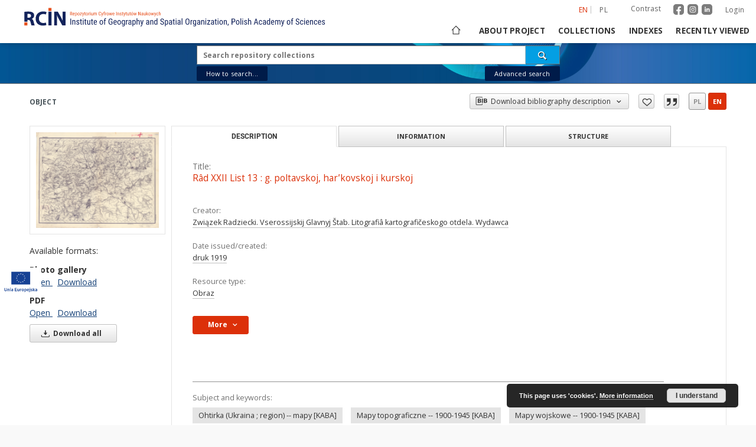

--- FILE ---
content_type: text/html;charset=utf-8
request_url: https://www.rcin.org.pl/igipz/dlibra/publication/105946/edition/110590
body_size: 27570
content:
<!doctype html>
<html lang="en">
	<head>
		<script src="https://www.rcin.org.pl/igipz/style/dlibra/default/js/script-jquery.min.js" type="text/javascript"></script>

		


<meta charset="utf-8">
<meta http-equiv="X-UA-Compatible" content="IE=edge">
<meta name="viewport" content="width=device-width, initial-scale=1">


<title>R&acirc;d XXII List 13 : g. poltavskoj, harʹkovskoj i kurskoj - Institute of Geography and Spatial Organization PAS</title>
<meta name="Description" content="Scale 1:126 000" />

<meta property="og:url"                content="https://www.rcin.org.pl/igipz/dlibra/publication/105946/edition/110590" />
<meta property="og:type"               content="Object" />
<meta property="og:title"              content="R&acirc;d XXII List 13 : g. poltavskoj, harʹkovskoj i kurskoj - Institute of Geography and Spatial Organization PAS" />
<meta property="og:description"        content="Scale 1:126 000" />
<meta property="og:image"              content="https://www.rcin.org.pl/igipz/image/edition/thumbnail:docmetadata/110590" />

<link rel="icon" type="image/png" href="https://www.rcin.org.pl/igipz/style/common/img/icons/favicon.png" sizes="16x16"> 
<link rel="apple-touch-icon" href="https://www.rcin.org.pl/igipz/style/common/img/icons/apple-touch-icon.png">

<link rel="canonical" href="https://www.rcin.org.pl/igipz/dlibra/publication/105946/edition/110590?language=en" />

<link rel="stylesheet" href="https://www.rcin.org.pl/igipz/style/dlibra/default/css/libs.css?20211005093418">
<link rel="stylesheet" href="https://www.rcin.org.pl/igipz/style/dlibra/default/css/main.css?20211005093418">
<link rel="stylesheet" href="https://www.rcin.org.pl/igipz/style/dlibra/default/css/colors.css?20211005093418">
<link rel="stylesheet" href="https://www.rcin.org.pl/igipz/style/dlibra/default/css/custom.css?20211005093418">


	    <link rel="search"  type="application/opensearchdescription+xml" href="https://www.rcin.org.pl/igipz/RCIN-IGIPZ_en.xml"  title="RCIN-IGIPZ" />

										<link rel="meta" type="application/rdf+xml" href="https://www.rcin.org.pl/igipz/dlibra/rdf.xml?type=e&amp;id=110590"/>
	
	<link rel="schema.DC" href="http://purl.org/dc/elements/1.1/" />
	<!--type is "document" for import all tags into zotero-->
	<meta name="DC.type" content="document" />
	<meta name="DC.identifier" content="https://www.rcin.org.pl/igipz/publication/105946" />
	
						<meta name="DC.coverage" content="(E 34&deg;27'-E 35&deg;32'/N 50&deg;42'-N 50&deg;11')" />
								<meta name="DC.date" content="druk 1919" />
								<meta name="DC.creator" content="Związek Radziecki. Vserossijskij Glavnyj &Scaron;tab. Litografi&acirc; kartografičeskogo otdela. Wydawca" />
								<meta name="DC.subject" content="Ohtirka (Ukraina ; region) -- mapy [KABA]" />
					<meta name="DC.subject" content="Mapy topograficzne -- 1900-1945 [KABA]" />
					<meta name="DC.subject" content="Mapy wojskowe -- 1900-1945 [KABA]" />
								<meta name="DC.rights" content="Public Domain" />
								<meta name="DC.format" content="application/octet-stream" />
								<meta name="DC.publisher" content="Litogr. Kartograf. Otdela" />
								<meta name="DC.description" content="Scale 1:126 000" />
					<meta name="DC.description" content="1 map ; 45x61 cm, on sheet 50x64 cm" />
					<meta name="DC.description" content="So-called series: Voenno-topografičeska&acirc; karta Evropejskoj Ross&igrave;i 1:126 000" />
					<meta name="DC.description" content="Pečatano v VI-1919 g." />
					<meta name="DC.description" content="Prime meridians: Paris and Pulkovo" />
								<meta name="DC.language" content="rus" />
								<meta name="DC.source" content="CBGiOŚ. IGiPZ PAN, call no. C.505/31" />
					<meta name="DC.source" content="http://195.187.71.2/ipac20/ipac.jsp?profile=geogpan&amp;index=BOCLC&amp;term=xx004693484" />
								<meta name="DC.title" content="Voenno-topografičeska&acirc; karta Evropejskoj Ross&igrave;i 1:126 000, R&acirc;d XXII List 13" />
					<meta name="DC.title" content="R&acirc;d XXII List 13 : g. poltavskoj, harʹkovskoj i kurskoj" />
								<meta name="DC.type" content="Obraz" />
								<meta name="DC.relation" content="Voenno-topografičeska&acirc; karta Evropejskoj Ross&igrave;i 1:126 000" />
					<meta name="DC.relation" content="oai:rcin.org.pl:publication:105946" />
			
										<meta name="citation_keywords" content="Ohtirka (Ukraina ; region) -- mapy [KABA]" />
		<meta name="citation_keywords" content="Mapy topograficzne -- 1900-1945 [KABA]" />
		<meta name="citation_keywords" content="Mapy wojskowe -- 1900-1945 [KABA]" />
				<meta name="citation_publication_date" content="druk 1919" />
				<meta name="citation_title" content="R&acirc;d XXII List 13 : g. poltavskoj, harʹkovskoj i kurskoj" />
				<meta name="citation_publisher" content="Litogr. Kartograf. Otdela" />
				<meta name="citation_language" content="rus" />
				<meta name="citation_journal_title" content="Voenno-topografičeska&acirc; karta Evropejskoj Ross&igrave;i 1:126 000" />
				<meta name="citation_author" content="Związek Radziecki. Vserossijskij Glavnyj &Scaron;tab. Litografi&acirc; kartografičeskogo otdela. Wydawca" />
				<meta name="citation_pdf_url" content="https://rcin.org.pl/igipz/Content/110590/PDF/WA51_105946_PANC505-31-r1919_XXII-13.pdf" />
				<meta name="citation_date" content="druk 1919" />
				<meta name="citation_online_date" content="2020/01/28" />
		
							

			
							</head>

	<body class="">

		
		<div class="container--main">

			<header class="header--main" tabindex="-1">

  <ul class="skip-links list-unstyled">
    <li><a href="#navigationTop" class="inner" tabindex="1">Skip to main menu</a></li>
        <li><a href="#search-form" class="inner" tabindex="2">Skip to search engine</a></li>
        <li><a href="#main-content" class="inner" tabindex="3">Skip to content</a></li>
    <li><a href="#footer" tabindex="4">Skip to footer</a></li>
  </ul>

      
            
  
  <div class="container--full">
    <nav class="header--top" id="navigationTop">
      <button class="header__menu-toggle navbar-toggle collapsed visible-xs visible-sm" type="button" data-toggle="collapse" data-target="#navbar-collapse" aria-expanded="false" aria-label="Menu">
        <span class="dlibra-icon-menu"></span>
      </button>
      <ul class="header__list hidden-sm hidden-xs">
									      <li class="header__list-item header__list-item--languages hidden-xs hidden-sm">
      <a class="header__list__link header__list__link--language active" href="/" aria-label="English">
          en
      </a>
                                      <a class="header__list__link header__list__link--language" href="https://www.rcin.org.pl/igipz/dlibra/publication/105946/edition/110590?language=pl" aria-label="polski">pl</a>
                  </li>
      <li class="header__languages-item visible-xs visible-sm">
              <a href="https://www.rcin.org.pl/igipz/dlibra/publication/105946/edition/110590?language=en" class="header__languages__link active">en</a>
              <a href="https://www.rcin.org.pl/igipz/dlibra/publication/105946/edition/110590?language=pl" class="header__languages__link ">pl</a>
          </li>
  
				        <li class="header__list-item">
          <button class="header__list__link contrast__link" data-contrast="false">
            <span class="dlibra-icon-contrast"></span>
            Contrast
          </button>
        </li>

		<li class="header__list-item">
		  <a class="header__list-item_social_link" href="https://www.facebook.com/RepozytoriumCyfrowe">
			  <img class="header__list-item_social_icon" src="https://www.rcin.org.pl/igipz/style/dlibra/default/img/custom-images/icons/facebook.svg" alt="facebook"/>
		  </a>
		  <a class="header__list-item_social_link" href="https://www.instagram.com/rcin_repozytoriumcyfrowe">
			  <img class="header__list-item_social_icon" src="https://www.rcin.org.pl/igipz/style/dlibra/default/img/custom-images/icons/instagram.svg" alt="instagram"/>
		  </a>
		  <a class="header__list-item_social_link" href="https://www.linkedin.com/company/repozytorium-cyfrowe-instytutow-naukowych">
			  <img class="header__list-item_social_icon" src="https://www.rcin.org.pl/igipz/style/dlibra/default/img/custom-images/icons/linkedin.svg" alt="linkedin"/>
		  </a>
		</li>
        <li class="header__list-item">
                      <a href="https://www.rcin.org.pl/igipz/dlibra/login?refUrl=aHR0cHM6Ly93d3cucmNpbi5vcmcucGwvaWdpcHovZGxpYnJhL3B1YmxpY2F0aW9uLzEwNTk0Ni9lZGl0aW9uLzExMDU5MA" class="header__list__link" >
              Login
            </a>
                  </li>
      </ul>
    </nav>
  </div>
  <div class="navbar menu--desktop" role="navigation">
    <div class="container--full">
      <div class="menu__header">
        <a class="menu__logo" href="https://www.rcin.org.pl/igipz" tabindex="5">
          <img src="https://www.rcin.org.pl/igipz/style/dlibra/default/img/custom-images/rcin-logo-en.svg
" alt="Institute of Geography and Spatial Organization PAS"/>
        </a>
      </div>
      <div class="menu__collapse js-menu" id="navbar-collapse">
					<div class="menu__back__container visible-xs visible-sm js-back-container">
					</div>
          <button class="header__menu-toggle--inner navbar-toggle collapsed visible-xs visible-sm js-close" type="button" data-toggle="collapse" data-target="#navbar-collapse" aria-expanded="false" aria-label="Close menu"></button>
          <ul class="header__languages visible-xs visible-sm">
                                <li class="header__list-item header__list-item--languages hidden-xs hidden-sm">
      <a class="header__list__link header__list__link--language active" href="/" aria-label="English">
          en
      </a>
                                      <a class="header__list__link header__list__link--language" href="https://www.rcin.org.pl/igipz/dlibra/publication/105946/edition/110590?language=pl" aria-label="polski">pl</a>
                  </li>
      <li class="header__languages-item visible-xs visible-sm">
              <a href="https://www.rcin.org.pl/igipz/dlibra/publication/105946/edition/110590?language=en" class="header__languages__link active">en</a>
              <a href="https://www.rcin.org.pl/igipz/dlibra/publication/105946/edition/110590?language=pl" class="header__languages__link ">pl</a>
          </li>
  
                      </ul>
          <div class="header__user visible-xs visible-sm">
						  <a href="https://www.rcin.org.pl/igipz/dlibra/login" class="header__user__link">
				  Login
			  </a>
			            <a href="" class="header__user__link contrast__link" data-contrast="false">
			  <span class="dlibra-icon-contrast"></span>
			  Contrast
            </a>
			<div class="header__user__link">
		      <a class="header__list-item_social_link" href="https://www.facebook.com/RepozytoriumCyfrowe">
			    <img class="header__list-item_social_icon_mobile" src="https://www.rcin.org.pl/igipz/style/dlibra/default/img/custom-images/icons/facebook.svg" alt="facebook"/>
		      </a>
		      <a class="header__list-item_social_link" href="https://www.instagram.com/rcin_repozytoriumcyfrowe">
			    <img class="header__list-item_social_icon_mobile" src="https://www.rcin.org.pl/igipz/style/dlibra/default/img/custom-images/icons/instagram.svg" alt="instagram"/>
		      </a>
		      <a class="header__list-item_social_link" href="https://www.linkedin.com/company/repozytorium-cyfrowe-instytutow-naukowych">
			    <img class="header__list-item_social_icon_mobile" src="https://www.rcin.org.pl/igipz/style/dlibra/default/img/custom-images/icons/linkedin.svg" alt="linkedin"/>
		      </a>
			</div>

		              </div>
          <button class="menu__back hidden js-back">
            <span class="dlibra-icon-chevron-left"></span>
            Back
          </button>
          <ul class="menu__nav nav">
            <li class=" hidden-xs hidden-sm">
                            <a href="https://www.rcin.org.pl/igipz" class="home" title="Main page" aria-label="Main page">
                <span class="dlibra-icon-home"></span>
              </a>
            </li>
                           	
						<li>
				<a href="#" class="dropdown-toggle hidden-xs hidden-sm js-section-text" data-toggle="dropdown" data-js-section>
					About project
				</a>
				<a href="#" class="dropdown-toggle visible-xs visible-sm js-section-text" data-toggle="dropdown" data-js-section tabindex="-1">
					About project
				</a>
								<button class="dlibra-icon-chevron-right visible-xs visible-sm dropdown-toggle dropdown-icon" title="Show/hide objects list" aria-label="Show/hide objects list"></button>
					<ul class="dropdown-menu pull-right">

		<li class="visible-xs header__current js-current">
			<span class="dlibra-icon-chevron-right"></span>
		</li>
									<li>
										<a href="https://www.rcin.org.pl/igipz/dlibra/text?id=mision" class="menu__nav--no-dropdown">
							Mission
									</a>
				</li>
												<li>
										<a href="https://www.rcin.org.pl/igipz/dlibra/text?id=institutes" class="menu__nav--no-dropdown">
							Partners and organization
									</a>
				</li>
												<li>
										<a href="https://www.rcin.org.pl/igipz/dlibra/text?id=Projekty" class="menu__nav--no-dropdown">
							Projects
									</a>
				</li>
												<li>
										<a href="https://www.rcin.org.pl/igipz/dlibra/text?id=InformacjeTechniczne" class="menu__nav--no-dropdown">
							Technical informations
									</a>
				</li>
												<li>
										<a href="https://www.rcin.org.pl/igipz/dlibra/text?id=FAQ" class="menu__nav--no-dropdown">
							FAQ
									</a>
				</li>
												<li>
										<a href="https://www.rcin.org.pl/igipz/dlibra/text?id=copyright-law" class="menu__nav--no-dropdown">
							Copyrights
									</a>
				</li>
												<li>
										<a href="https://www.rcin.org.pl/igipz/dlibra/text?id=regulations" class="menu__nav--no-dropdown">
							Regulations
									</a>
				</li>
												<li>
										<a href="https://www.rcin.org.pl/igipz/dlibra/text?id=polit-arch" class="menu__nav--no-dropdown">
							Archive policy
									</a>
				</li>
												<li>
										<a href="https://www.rcin.org.pl/igipz/dlibra/text?id=polityka" class="menu__nav--no-dropdown">
							Privacy policy
									</a>
				</li>
												<li>
										<a href="https://www.rcin.org.pl/igipz/dlibra/text?id=declaration-availability" class="menu__nav--no-dropdown">
							Declaration of availability
									</a>
				</li>
												<li>
																					<a href="https://www.rcin.org.pl/igipz/dlibra/contact" class="menu__nav--no-dropdown">
							Contact
														</a>
				</li>
						</ul>
				</li>
			



                           
  <li class="">
    <a href="#" class="dropdown-toggle hidden-xs hidden-sm js-section-text" data-toggle="dropdown"  data-js-section>
      Collections
    </a>
    <a href="#" class="dropdown-toggle visible-xs visible-sm js-section-text" data-toggle="dropdown"  data-js-section tabindex="-1">
      Collections
    </a>
	    <button class="dlibra-icon-chevron-right visible-xs visible-sm dropdown-toggle dropdown-icon" title="Show/hide objects list" aria-label="Show/hide objects list"></button>
    <ul class="dropdown-menu pull-right">
      <li class="visible-xs visible-sm header__current js-current">
        <span class="dlibra-icon-chevron-right"></span>
      </li>
            	
            	<li>
				<a href="https://www.rcin.org.pl/igipz/dlibra/collectiondescription/140" class="menu__nav--no-dropdown">
			Publications of IGiPZ PAN and employees
		</a>
	</li>
            	<li>
				<button class="dlibra-icon-circle-plus hidden-xs hidden-sm dropdown-toggle dropdown-icon" title="Show/hide objects list" aria-label="Show/hide objects list">
		</button><a href="https://www.rcin.org.pl/igipz/dlibra/collectiondescription/257" class="js-section-text">
			Library
		</a>
		<button class="dlibra-icon-chevron-right visible-xs visible-sm dropdown-toggle dropdown-icon" title="Show/hide objects list" aria-label="Show/hide objects list"></button>
		<ul class="dropdown-menu">
			<li class="visible-xs visible-sm header__current js-current">
				<span class="dlibra-icon-chevron-right"></span>
			</li>
							<li>
				<a href="https://www.rcin.org.pl/igipz/dlibra/collectiondescription/258" class="menu__nav--no-dropdown">
			Books
		</a>
	</li>
							<li>
				<a href="https://www.rcin.org.pl/igipz/dlibra/collectiondescription/259" class="menu__nav--no-dropdown">
			Series/Journals/Periodics
		</a>
	</li>
							<li>
				<a href="https://www.rcin.org.pl/igipz/dlibra/collectiondescription/260" class="menu__nav--no-dropdown">
			Maps and atlases
		</a>
	</li>
							<li>
				<button class="dlibra-icon-circle-plus hidden-xs hidden-sm dropdown-toggle dropdown-icon" title="Show/hide objects list" aria-label="Show/hide objects list">
		</button><a href="https://www.rcin.org.pl/igipz/dlibra/collectiondescription/261" class="js-section-text">
			Selected collections
		</a>
		<button class="dlibra-icon-chevron-right visible-xs visible-sm dropdown-toggle dropdown-icon" title="Show/hide objects list" aria-label="Show/hide objects list"></button>
		<ul class="dropdown-menu">
			<li class="visible-xs visible-sm header__current js-current">
				<span class="dlibra-icon-chevron-right"></span>
			</li>
							<li>
				<a href="https://www.rcin.org.pl/igipz/dlibra/collectiondescription/262" class="menu__nav--no-dropdown">
			Polish Geographical Society Collection
		</a>
	</li>
							<li>
				<a href="https://www.rcin.org.pl/igipz/dlibra/collectiondescription/263" class="menu__nav--no-dropdown">
			Prof. Józef Staszewski Collection
		</a>
	</li>
					</ul>
	</li>
					</ul>
	</li>
            	<li>
				<a href="https://www.rcin.org.pl/igipz/dlibra/collectiondescription/440" class="menu__nav--no-dropdown">
			CeBaDoM - Central Database of Mills in Poland
		</a>
	</li>
            	<li>
				<a href="https://www.rcin.org.pl/igipz/dlibra/collectiondescription/571" class="menu__nav--no-dropdown">
			millPOLstone - Central Millstones Database
		</a>
	</li>
          </ul>
  </li>


                           


<li>
	<a href="#" class="dropdown-toggle hidden-xs hidden-sm js-section-text" data-toggle="dropdown" data-js-section >
		Indexes
	</a>
	<a href="#" class="dropdown-toggle visible-xs visible-sm js-section-text" data-toggle="dropdown" data-js-section  tabindex="-1">
		Indexes
	</a>
		<button class="dlibra-icon-chevron-right visible-xs visible-sm dropdown-toggle dropdown-icon" title="Show/hide objects list" aria-label="Show/hide objects list"></button>
	<ul class="dropdown-menu pull-right">
		<li class="visible-xs visible-sm header__current js-current">
			<span class="dlibra-icon-chevron-right"></span>
		</li>
					<li title="A name given to the resource.">
				<button class="dlibra-icon-circle-plus hidden-xs hidden-sm dropdown-toggle dropdown-icon" title="Show/hide sub-attributes list" aria-label="Show/hide sub-attributes list">
		</button><a href="https://www.rcin.org.pl/igipz/dlibra/indexsearch?rdfName=Title&amp;ipp=60&amp;p=0" class="js-section-text">
			Title
		</a>
		<button class="dlibra-icon-chevron-right visible-xs visible-sm dropdown-toggle dropdown-icon" title="Show/hide sub-attributes list" aria-label="Show/hide sub-attributes list"></button>
		<ul class="dropdown-menu">
			<li class="visible-xs visible-sm header__current js-current">
				<span class="dlibra-icon-chevron-right"></span>
			</li>
							<li title="">
				<a href="https://www.rcin.org.pl/igipz/dlibra/indexsearch?rdfName=anothtitle&amp;ipp=60&amp;p=0" class="menu__nav--no-dropdown">
			Subtitle
		</a>
	</li>
					</ul>
	</li>
					<li title="An entity primarily responsible for making the content of the resource.">
				<a href="https://www.rcin.org.pl/igipz/dlibra/indexsearch?rdfName=Creator&amp;ipp=60&amp;p=0" class="menu__nav--no-dropdown">
			Creator
		</a>
	</li>
					<li title="An entity responsible for making contributions to the content of the resource.">
				<a href="https://www.rcin.org.pl/igipz/dlibra/indexsearch?rdfName=Contributor&amp;ipp=60&amp;p=0" class="menu__nav--no-dropdown">
			Contributor
		</a>
	</li>
					<li title="An entity responsible for making the resource available.">
				<button class="dlibra-icon-circle-plus hidden-xs hidden-sm dropdown-toggle dropdown-icon" title="Show/hide sub-attributes list" aria-label="Show/hide sub-attributes list">
		</button><a href="https://www.rcin.org.pl/igipz/dlibra/indexsearch?rdfName=Publisher&amp;ipp=60&amp;p=0" class="js-section-text">
			Publisher
		</a>
		<button class="dlibra-icon-chevron-right visible-xs visible-sm dropdown-toggle dropdown-icon" title="Show/hide sub-attributes list" aria-label="Show/hide sub-attributes list"></button>
		<ul class="dropdown-menu">
			<li class="visible-xs visible-sm header__current js-current">
				<span class="dlibra-icon-chevron-right"></span>
			</li>
							<li title="">
				<a href="https://www.rcin.org.pl/igipz/dlibra/indexsearch?rdfName=placepubl&amp;ipp=60&amp;p=0" class="menu__nav--no-dropdown">
			Place of publishing
		</a>
	</li>
					</ul>
	</li>
					<li title="A date associated with an event in the life cycle of the resource">
				<button class="dlibra-icon-circle-plus hidden-xs hidden-sm dropdown-toggle dropdown-icon" title="Show/hide sub-attributes list" aria-label="Show/hide sub-attributes list">
		</button><a href="https://www.rcin.org.pl/igipz/dlibra/indexsearch?rdfName=Date&amp;ipp=60&amp;p=0" class="js-section-text">
			Date issued/created
		</a>
		<button class="dlibra-icon-chevron-right visible-xs visible-sm dropdown-toggle dropdown-icon" title="Show/hide sub-attributes list" aria-label="Show/hide sub-attributes list"></button>
		<ul class="dropdown-menu">
			<li class="visible-xs visible-sm header__current js-current">
				<span class="dlibra-icon-chevron-right"></span>
			</li>
							<li title="">
				<a href="https://www.rcin.org.pl/igipz/dlibra/indexsearch?rdfName=dateonline&amp;ipp=60&amp;p=0" class="menu__nav--no-dropdown">
			Date on-line publ.
		</a>
	</li>
							<li title="">
				<a href="https://www.rcin.org.pl/igipz/dlibra/indexsearch?rdfName=dateCopyrighted&amp;ipp=60&amp;p=0" class="menu__nav--no-dropdown">
			Date copyrighted
		</a>
	</li>
							<li title="Date (often a range) that the resource became or will become available.">
				<a href="https://www.rcin.org.pl/igipz/dlibra/indexsearch?rdfName=available&amp;ipp=60&amp;p=0" class="menu__nav--no-dropdown">
			Date available
		</a>
	</li>
					</ul>
	</li>
					<li title="An account of the content of the resource.">
				<button class="dlibra-icon-circle-plus hidden-xs hidden-sm dropdown-toggle dropdown-icon" title="Show/hide sub-attributes list" aria-label="Show/hide sub-attributes list">
		</button><a href="https://www.rcin.org.pl/igipz/dlibra/indexsearch?rdfName=Description&amp;ipp=60&amp;p=0" class="js-section-text">
			Description
		</a>
		<button class="dlibra-icon-chevron-right visible-xs visible-sm dropdown-toggle dropdown-icon" title="Show/hide sub-attributes list" aria-label="Show/hide sub-attributes list"></button>
		<ul class="dropdown-menu">
			<li class="visible-xs visible-sm header__current js-current">
				<span class="dlibra-icon-chevron-right"></span>
			</li>
							<li title="Detailed information about the thesis degree.">
				<button class="dlibra-icon-circle-plus hidden-xs hidden-sm dropdown-toggle dropdown-icon" title="Show/hide sub-attributes list" aria-label="Show/hide sub-attributes list">
		</button><a href="https://www.rcin.org.pl/igipz/dlibra/indexsearch?rdfName=thesis-degree&amp;ipp=60&amp;p=0" class="js-section-text">
			Thesis degree information
		</a>
		<button class="dlibra-icon-chevron-right visible-xs visible-sm dropdown-toggle dropdown-icon" title="Show/hide sub-attributes list" aria-label="Show/hide sub-attributes list"></button>
		<ul class="dropdown-menu">
			<li class="visible-xs visible-sm header__current js-current">
				<span class="dlibra-icon-chevron-right"></span>
			</li>
							<li title="Name of the degree associated with the work as it appears within the work.">
				<a href="https://www.rcin.org.pl/igipz/dlibra/indexsearch?rdfName=thes-deg-name&amp;ipp=60&amp;p=0" class="menu__nav--no-dropdown">
			Degree name
		</a>
	</li>
							<li title="Level of education associated with the document.">
				<a href="https://www.rcin.org.pl/igipz/dlibra/indexsearch?rdfName=thes-deg-level&amp;ipp=60&amp;p=0" class="menu__nav--no-dropdown">
			Level of degree
		</a>
	</li>
							<li title="Area of study of the intellectual content of the document.">
				<a href="https://www.rcin.org.pl/igipz/dlibra/indexsearch?rdfName=thes-deg-discipline&amp;ipp=60&amp;p=0" class="menu__nav--no-dropdown">
			Degree discipline 
		</a>
	</li>
							<li title="Institution granting the degree associated with the work.">
				<a href="https://www.rcin.org.pl/igipz/dlibra/indexsearch?rdfName=thes-deg-grantor&amp;ipp=60&amp;p=0" class="menu__nav--no-dropdown">
			Degree grantor
		</a>
	</li>
					</ul>
	</li>
					</ul>
	</li>
					<li title="">
				<a href="https://www.rcin.org.pl/igipz/dlibra/indexsearch?rdfName=unified-name&amp;ipp=60&amp;p=0" class="menu__nav--no-dropdown">
			Unified name
		</a>
	</li>
					<li title="">
				<a href="https://www.rcin.org.pl/igipz/dlibra/indexsearch?rdfName=other-names&amp;ipp=60&amp;p=0" class="menu__nav--no-dropdown">
			Other names
		</a>
	</li>
					<li title="">
				<a href="https://www.rcin.org.pl/igipz/dlibra/indexsearch?rdfName=ID-number&amp;ipp=60&amp;p=0" class="menu__nav--no-dropdown">
			ID number
		</a>
	</li>
					<li title="">
				<a href="https://www.rcin.org.pl/igipz/dlibra/indexsearch?rdfName=type-of-cultural-object&amp;ipp=60&amp;p=0" class="menu__nav--no-dropdown">
			Type of object
		</a>
	</li>
					<li title="">
				<button class="dlibra-icon-circle-plus hidden-xs hidden-sm dropdown-toggle dropdown-icon" title="Show/hide sub-attributes list" aria-label="Show/hide sub-attributes list">
		</button><a href="https://www.rcin.org.pl/igipz/dlibra/indexsearch?rdfName=location&amp;ipp=60&amp;p=0" class="js-section-text">
			Location
		</a>
		<button class="dlibra-icon-chevron-right visible-xs visible-sm dropdown-toggle dropdown-icon" title="Show/hide sub-attributes list" aria-label="Show/hide sub-attributes list"></button>
		<ul class="dropdown-menu">
			<li class="visible-xs visible-sm header__current js-current">
				<span class="dlibra-icon-chevron-right"></span>
			</li>
							<li title="">
				<a href="https://www.rcin.org.pl/igipz/dlibra/indexsearch?rdfName=location-administrative-unit-former&amp;ipp=60&amp;p=0" class="menu__nav--no-dropdown">
			Location- administrative unit (former)
		</a>
	</li>
							<li title="">
				<a href="https://www.rcin.org.pl/igipz/dlibra/indexsearch?rdfName=geographic-co-ordinates&amp;ipp=60&amp;p=0" class="menu__nav--no-dropdown">
			See the map
		</a>
	</li>
							<li title="">
				<a href="https://www.rcin.org.pl/igipz/dlibra/indexsearch?rdfName=hydrographic-network&amp;ipp=60&amp;p=0" class="menu__nav--no-dropdown">
			Hydrographic network
		</a>
	</li>
					</ul>
	</li>
					<li title="">
				<a href="https://www.rcin.org.pl/igipz/dlibra/indexsearch?rdfName=century&amp;ipp=60&amp;p=0" class="menu__nav--no-dropdown">
			Century
		</a>
	</li>
					<li title="">
				<a href="https://www.rcin.org.pl/igipz/dlibra/indexsearch?rdfName=period-time-interval&amp;ipp=60&amp;p=0" class="menu__nav--no-dropdown">
			Period (time interval)
		</a>
	</li>
					<li title="">
				<a href="https://www.rcin.org.pl/igipz/dlibra/indexsearch?rdfName=year&amp;ipp=60&amp;p=0" class="menu__nav--no-dropdown">
			Functioning confirmed in year
		</a>
	</li>
					<li title="">
				<button class="dlibra-icon-circle-plus hidden-xs hidden-sm dropdown-toggle dropdown-icon" title="Show/hide sub-attributes list" aria-label="Show/hide sub-attributes list">
		</button><a href="https://www.rcin.org.pl/igipz/dlibra/indexsearch?rdfName=object-type&amp;ipp=60&amp;p=0" class="js-section-text">
			Object type
		</a>
		<button class="dlibra-icon-chevron-right visible-xs visible-sm dropdown-toggle dropdown-icon" title="Show/hide sub-attributes list" aria-label="Show/hide sub-attributes list"></button>
		<ul class="dropdown-menu">
			<li class="visible-xs visible-sm header__current js-current">
				<span class="dlibra-icon-chevron-right"></span>
			</li>
							<li title="">
				<a href="https://www.rcin.org.pl/igipz/dlibra/indexsearch?rdfName=installed-capacity&amp;ipp=60&amp;p=0" class="menu__nav--no-dropdown">
			Installed capacity
		</a>
	</li>
					</ul>
	</li>
					<li title="">
				<a href="https://www.rcin.org.pl/igipz/dlibra/indexsearch?rdfName=assignment&amp;ipp=60&amp;p=0" class="menu__nav--no-dropdown">
			Assignment
		</a>
	</li>
					<li title="">
				<a href="https://www.rcin.org.pl/igipz/dlibra/indexsearch?rdfName=ownership&amp;ipp=60&amp;p=0" class="menu__nav--no-dropdown">
			Ownership
		</a>
	</li>
					<li title="">
				<button class="dlibra-icon-circle-plus hidden-xs hidden-sm dropdown-toggle dropdown-icon" title="Show/hide sub-attributes list" aria-label="Show/hide sub-attributes list">
		</button><a href="https://www.rcin.org.pl/igipz/dlibra/indexsearch?rdfName=usage&amp;ipp=60&amp;p=0" class="js-section-text">
			Usage
		</a>
		<button class="dlibra-icon-chevron-right visible-xs visible-sm dropdown-toggle dropdown-icon" title="Show/hide sub-attributes list" aria-label="Show/hide sub-attributes list"></button>
		<ul class="dropdown-menu">
			<li class="visible-xs visible-sm header__current js-current">
				<span class="dlibra-icon-chevron-right"></span>
			</li>
							<li title="">
				<a href="https://www.rcin.org.pl/igipz/dlibra/indexsearch?rdfName=owner&amp;ipp=60&amp;p=0" class="menu__nav--no-dropdown">
			Owner
		</a>
	</li>
							<li title="">
				<a href="https://www.rcin.org.pl/igipz/dlibra/indexsearch?rdfName=tenant&amp;ipp=60&amp;p=0" class="menu__nav--no-dropdown">
			Tenant
		</a>
	</li>
							<li title="">
				<a href="https://www.rcin.org.pl/igipz/dlibra/indexsearch?rdfName=miller&amp;ipp=60&amp;p=0" class="menu__nav--no-dropdown">
			Miller
		</a>
	</li>
					</ul>
	</li>
					<li title="">
				<a href="https://www.rcin.org.pl/igipz/dlibra/indexsearch?rdfName=state-of-preservation-mill-building&amp;ipp=60&amp;p=0" class="menu__nav--no-dropdown">
			State of preservation- mill building
		</a>
	</li>
					<li title="">
				<a href="https://www.rcin.org.pl/igipz/dlibra/indexsearch?rdfName=state-of-preservation-water-wind-wheel&amp;ipp=60&amp;p=0" class="menu__nav--no-dropdown">
			State of preservation- water/wind wheel
		</a>
	</li>
					<li title="">
				<a href="https://www.rcin.org.pl/igipz/dlibra/indexsearch?rdfName=state-of-preservation-millers-settlement&amp;ipp=60&amp;p=0" class="menu__nav--no-dropdown">
			State of preservation- miller's settlement
		</a>
	</li>
					<li title="">
				<a href="https://www.rcin.org.pl/igipz/dlibra/indexsearch?rdfName=state-of-preservation-hydraulic-structures&amp;ipp=60&amp;p=0" class="menu__nav--no-dropdown">
			State of preservation- hydraulic structures
		</a>
	</li>
					<li title="">
				<a href="https://www.rcin.org.pl/igipz/dlibra/indexsearch?rdfName=state-of-preservation-dike&amp;ipp=60&amp;p=0" class="menu__nav--no-dropdown">
			State of preservation- dike
		</a>
	</li>
					<li title="">
				<a href="https://www.rcin.org.pl/igipz/dlibra/indexsearch?rdfName=state-of-preservation-pond-mill&amp;ipp=60&amp;p=0" class="menu__nav--no-dropdown">
			State of preservation- pond mill
		</a>
	</li>
					<li title="">
				<a href="https://www.rcin.org.pl/igipz/dlibra/indexsearch?rdfName=state-of-preservation-mill-stream&amp;ipp=60&amp;p=0" class="menu__nav--no-dropdown">
			State of preservation- mill stream
		</a>
	</li>
					<li title="">
				<a href="https://www.rcin.org.pl/igipz/dlibra/indexsearch?rdfName=object-description&amp;ipp=60&amp;p=0" class="menu__nav--no-dropdown">
			Object description
		</a>
	</li>
					<li title="">
				<a href="https://www.rcin.org.pl/igipz/dlibra/indexsearch?rdfName=research-manager&amp;ipp=60&amp;p=0" class="menu__nav--no-dropdown">
			Research Manager/ Creator of Collection
		</a>
	</li>
					<li title="">
				<a href="https://www.rcin.org.pl/igipz/dlibra/indexsearch?rdfName=author-drawin-photo-record&amp;ipp=60&amp;p=0" class="menu__nav--no-dropdown">
			Author (of drawing, photo, record)
		</a>
	</li>
					<li title="">
				<a href="https://www.rcin.org.pl/igipz/dlibra/indexsearch?rdfName=documentation&amp;ipp=60&amp;p=0" class="menu__nav--no-dropdown">
			Documentation
		</a>
	</li>
					<li title="The topic of the content of the resource.">
				<a href="https://www.rcin.org.pl/igipz/dlibra/indexsearch?rdfName=Subject&amp;ipp=60&amp;p=0" class="menu__nav--no-dropdown">
			Subject and Keywords
		</a>
	</li>
					<li title="">
				<a href="https://www.rcin.org.pl/igipz/dlibra/indexsearch?rdfName=Abstract&amp;ipp=60&amp;p=0" class="menu__nav--no-dropdown">
			Abstract
		</a>
	</li>
					<li title="">
				<a href="https://www.rcin.org.pl/igipz/dlibra/indexsearch?rdfName=References&amp;ipp=60&amp;p=0" class="menu__nav--no-dropdown">
			References
		</a>
	</li>
					<li title="A reference to a related resource.">
				<a href="https://www.rcin.org.pl/igipz/dlibra/indexsearch?rdfName=Relation&amp;ipp=60&amp;p=0" class="menu__nav--no-dropdown">
			Relation
		</a>
	</li>
					<li title="">
				<button class="dlibra-icon-circle-plus hidden-xs hidden-sm dropdown-toggle dropdown-icon" title="Show/hide sub-attributes list" aria-label="Show/hide sub-attributes list">
		</button><a href="https://www.rcin.org.pl/igipz/dlibra/indexsearch?rdfName=citation&amp;ipp=60&amp;p=0" class="js-section-text">
			Citation
		</a>
		<button class="dlibra-icon-chevron-right visible-xs visible-sm dropdown-toggle dropdown-icon" title="Show/hide sub-attributes list" aria-label="Show/hide sub-attributes list"></button>
		<ul class="dropdown-menu">
			<li class="visible-xs visible-sm header__current js-current">
				<span class="dlibra-icon-chevron-right"></span>
			</li>
							<li title="">
				<a href="https://www.rcin.org.pl/igipz/dlibra/indexsearch?rdfName=volume&amp;ipp=60&amp;p=0" class="menu__nav--no-dropdown">
			Volume
		</a>
	</li>
							<li title="">
				<a href="https://www.rcin.org.pl/igipz/dlibra/indexsearch?rdfName=issue&amp;ipp=60&amp;p=0" class="menu__nav--no-dropdown">
			Issue
		</a>
	</li>
							<li title="">
				<a href="https://www.rcin.org.pl/igipz/dlibra/indexsearch?rdfName=spage&amp;ipp=60&amp;p=0" class="menu__nav--no-dropdown">
			Start page
		</a>
	</li>
							<li title="">
				<a href="https://www.rcin.org.pl/igipz/dlibra/indexsearch?rdfName=epage&amp;ipp=60&amp;p=0" class="menu__nav--no-dropdown">
			End page
		</a>
	</li>
					</ul>
	</li>
					<li title="">
				<a href="https://www.rcin.org.pl/igipz/dlibra/indexsearch?rdfName=Type&amp;ipp=60&amp;p=0" class="menu__nav--no-dropdown">
			Resource type
		</a>
	</li>
					<li title="The physical or digital manifestation of the resource.">
				<a href="https://www.rcin.org.pl/igipz/dlibra/indexsearch?rdfName=Format&amp;ipp=60&amp;p=0" class="menu__nav--no-dropdown">
			Format
		</a>
	</li>
					<li title="An unambiguous reference to the resource within a given context.">
				<a href="https://www.rcin.org.pl/igipz/dlibra/indexsearch?rdfName=Identifier&amp;ipp=60&amp;p=0" class="menu__nav--no-dropdown">
			Resource Identifier
		</a>
	</li>
					<li title="A Reference to a resource from which the present resource is derived.">
				<a href="https://www.rcin.org.pl/igipz/dlibra/indexsearch?rdfName=Source&amp;ipp=60&amp;p=0" class="menu__nav--no-dropdown">
			Source
		</a>
	</li>
					<li title="A language of the intellectual content of the resource.">
				<button class="dlibra-icon-circle-plus hidden-xs hidden-sm dropdown-toggle dropdown-icon" title="Show/hide sub-attributes list" aria-label="Show/hide sub-attributes list">
		</button><a href="https://www.rcin.org.pl/igipz/dlibra/indexsearch?rdfName=Language&amp;ipp=60&amp;p=0" class="js-section-text">
			Language
		</a>
		<button class="dlibra-icon-chevron-right visible-xs visible-sm dropdown-toggle dropdown-icon" title="Show/hide sub-attributes list" aria-label="Show/hide sub-attributes list"></button>
		<ul class="dropdown-menu">
			<li class="visible-xs visible-sm header__current js-current">
				<span class="dlibra-icon-chevron-right"></span>
			</li>
							<li title="">
				<a href="https://www.rcin.org.pl/igipz/dlibra/indexsearch?rdfName=languageOfAbstract&amp;ipp=60&amp;p=0" class="menu__nav--no-dropdown">
			Language of abstract
		</a>
	</li>
					</ul>
	</li>
					<li title="The extent or scope of the content of the resource.">
				<button class="dlibra-icon-circle-plus hidden-xs hidden-sm dropdown-toggle dropdown-icon" title="Show/hide sub-attributes list" aria-label="Show/hide sub-attributes list">
		</button><a href="https://www.rcin.org.pl/igipz/dlibra/indexsearch?rdfName=Coverage&amp;ipp=60&amp;p=0" class="js-section-text">
			Coverage
		</a>
		<button class="dlibra-icon-chevron-right visible-xs visible-sm dropdown-toggle dropdown-icon" title="Show/hide sub-attributes list" aria-label="Show/hide sub-attributes list"></button>
		<ul class="dropdown-menu">
			<li class="visible-xs visible-sm header__current js-current">
				<span class="dlibra-icon-chevron-right"></span>
			</li>
							<li title="Spatial characteristics of the resource.">
				<a href="https://www.rcin.org.pl/igipz/dlibra/indexsearch?rdfName=spatial&amp;ipp=60&amp;p=0" class="menu__nav--no-dropdown">
			Spatial coverage
		</a>
	</li>
							<li title="Temporal characteristics of the resource">
				<a href="https://www.rcin.org.pl/igipz/dlibra/indexsearch?rdfName=temporal&amp;ipp=60&amp;p=0" class="menu__nav--no-dropdown">
			Temporal coverage
		</a>
	</li>
					</ul>
	</li>
					<li title="Information about rights held in and over the resource ; Copyright type">
				<button class="dlibra-icon-circle-plus hidden-xs hidden-sm dropdown-toggle dropdown-icon" title="Show/hide sub-attributes list" aria-label="Show/hide sub-attributes list">
		</button><a href="https://www.rcin.org.pl/igipz/dlibra/indexsearch?rdfName=Rights&amp;ipp=60&amp;p=0" class="js-section-text">
			Rights
		</a>
		<button class="dlibra-icon-chevron-right visible-xs visible-sm dropdown-toggle dropdown-icon" title="Show/hide sub-attributes list" aria-label="Show/hide sub-attributes list"></button>
		<ul class="dropdown-menu">
			<li class="visible-xs visible-sm header__current js-current">
				<span class="dlibra-icon-chevron-right"></span>
			</li>
							<li title="">
				<a href="https://www.rcin.org.pl/igipz/dlibra/indexsearch?rdfName=accrights&amp;ipp=60&amp;p=0" class="menu__nav--no-dropdown">
			Terms of use
		</a>
	</li>
							<li title="">
				<a href="https://www.rcin.org.pl/igipz/dlibra/indexsearch?rdfName=copyright-holder&amp;ipp=60&amp;p=0" class="menu__nav--no-dropdown">
			Copyright holder
		</a>
	</li>
					</ul>
	</li>
					<li title="">
				<a href="https://www.rcin.org.pl/igipz/dlibra/indexsearch?rdfName=digital&amp;ipp=60&amp;p=0" class="menu__nav--no-dropdown">
			Digitizing institution
		</a>
	</li>
					<li title="">
				<a href="https://www.rcin.org.pl/igipz/dlibra/indexsearch?rdfName=original&amp;ipp=60&amp;p=0" class="menu__nav--no-dropdown">
			Original in
		</a>
	</li>
					<li title="">
				<a href="https://www.rcin.org.pl/igipz/dlibra/indexsearch?rdfName=sponsor&amp;ipp=60&amp;p=0" class="menu__nav--no-dropdown">
			Projects co-financed by
		</a>
	</li>
					<li title="Readers tags.">
				<a href="https://www.rcin.org.pl/igipz/dlibra/indexsearch?rdfName=Tags&amp;ipp=60&amp;p=0" class="menu__nav--no-dropdown">
			Tags
		</a>
	</li>
			</ul>
</li>


                           <li>
    <button class="dlibra-icon-chevron-right visible-xs visible-sm dropdown-toggle dropdown-icon" title="Show/hide objects list" aria-label="Show/hide objects list"></button>
  <a href="#" class="dropdown-toggle hidden-xs hidden-sm js-section-text" data-toggle="dropdown" data-js-section>
    Recently viewed
  </a>
  <a href="#" class="dropdown-toggle visible-xs visible-sm js-section-text" data-toggle="dropdown" data-js-section tabindex="-1">
    Recently viewed
  </a>
	<ul class="dropdown-menu pull-right lastviewed">
    <li class="visible-xs visible-sm header__current js-current">
      <span class="dlibra-icon-chevron-right"></span>
    </li>
    <li>
      <a href="#" class="dropdown-toggle js-section-text" data-toggle="dropdown">
        Objects
      </a>
      <button class="dlibra-icon-chevron-right visible-xs visible-sm dropdown-toggle dropdown-icon" title="Show/hide objects list" aria-label="Show/hide objects list"></button>
      <ul class="dropdown-menu pull-right">
        <li class="visible-xs visible-sm header__current js-current">
          <span class="dlibra-icon-chevron-right"></span>
        </li>
		          </ul>
    </li>
    <li>
      <a href="#" class="dropdown-toggle js-section-text" data-toggle="dropdown">
        Collections
      </a>
      <button class="dlibra-icon-chevron-right visible-xs visible-sm dropdown-toggle dropdown-icon" title="Show/hide objects list" aria-label="Show/hide objects list"></button>
      <ul class="dropdown-menu pull-right">
  			<li class="visible-xs visible-sm header__current js-current">
  				<span class="dlibra-icon-chevron-right"></span>
  			</li>
		          </ul>
    </li>
  </ul>
</li>


                           	
						<li>
				<a href="#" class="dropdown-toggle hidden-xs hidden-sm js-section js-section-text" data-toggle="dropdown">
					RCIN Repositories
				</a>
				<a href="#" class="dropdown-toggle visible-xs visible-sm js-section js-section-text" data-toggle="dropdown" tabindex="-1">
					RCIN Repositories
				</a>
				<button class="dlibra-icon-chevron-right visible-xs visible-sm dropdown-toggle dropdown-icon" title="Show/hide objects list"></button>
					<ul class="dropdown-menu pull-right">
							<li>
				<a href='http://www.iaepan.edu.pl/' class="menu__nav--no-dropdown menu__rcin">
					<img src="https://www.rcin.org.pl/igipz/style/dlibra/default/img/custom-images/partners/rcin-logo-1-sz.png" title='INSTYTUT ARCHEOLOGII I ETNOLOGII POLSKIEJ AKADEMII NAUK' class="menu__rcin--icon"/>
					INSTYTUT ARCHEOLOGII I ETNOLOGII POLSKIEJ AKADEMII NAUK
				</a>
			</li>
					<li>
				<a href='http://ibl.waw.pl/' class="menu__nav--no-dropdown menu__rcin">
					<img src="https://www.rcin.org.pl/igipz/style/dlibra/default/img/custom-images/partners/rcin-logo-2-sz.png" title='INSTYTUT BADAŃ LITERACKICH POLSKIEJ AKADEMII NAUK' class="menu__rcin--icon"/>
					INSTYTUT BADAŃ LITERACKICH POLSKIEJ AKADEMII NAUK
				</a>
			</li>
					<li>
				<a href='https://www.ibles.pl/' class="menu__nav--no-dropdown menu__rcin">
					<img src="https://www.rcin.org.pl/igipz/style/dlibra/default/img/custom-images/partners/rcin-logo-3-sz.png" title='INSTYTUT BADAWCZY LEŚNICTWA' class="menu__rcin--icon"/>
					INSTYTUT BADAWCZY LEŚNICTWA
				</a>
			</li>
					<li>
				<a href='http://www.nencki.gov.pl/' class="menu__nav--no-dropdown menu__rcin">
					<img src="https://www.rcin.org.pl/igipz/style/dlibra/default/img/custom-images/partners/rcin-logo-4-sz.png" title='INSTYTUT BIOLOGII DOŚWIADCZALNEJ IM. MARCELEGO NENCKIEGO POLSKIEJ AKADEMII NAUK' class="menu__rcin--icon"/>
					INSTYTUT BIOLOGII DOŚWIADCZALNEJ IM. MARCELEGO NENCKIEGO POLSKIEJ AKADEMII NAUK
				</a>
			</li>
					<li>
				<a href='http://www.zbs.bialowieza.pl/' class="menu__nav--no-dropdown menu__rcin">
					<img src="https://www.rcin.org.pl/igipz/style/dlibra/default/img/custom-images/partners/rcin-logo-5-sz.png" title='INSTYTUT BIOLOGII SSAKÓW POLSKIEJ AKADEMII NAUK' class="menu__rcin--icon"/>
					INSTYTUT BIOLOGII SSAKÓW POLSKIEJ AKADEMII NAUK
				</a>
			</li>
					<li>
				<a href='http://www.ichf.edu.pl/' class="menu__nav--no-dropdown menu__rcin">
					<img src="https://www.rcin.org.pl/igipz/style/dlibra/default/img/custom-images/partners/rcin-logo-6-sz.png" title='INSTYTUT CHEMII FIZYCZNEJ PAN' class="menu__rcin--icon"/>
					INSTYTUT CHEMII FIZYCZNEJ PAN
				</a>
			</li>
					<li>
				<a href='https://www.icho.edu.pl/' class="menu__nav--no-dropdown menu__rcin">
					<img src="https://www.rcin.org.pl/igipz/style/dlibra/default/img/custom-images/partners/rcin-logo-7-sz.png" title='INSTYTUT CHEMII ORGANICZNEJ PAN' class="menu__rcin--icon"/>
					INSTYTUT CHEMII ORGANICZNEJ PAN
				</a>
			</li>
					<li>
				<a href='http://www.ifispan.pl/' class="menu__nav--no-dropdown menu__rcin">
					<img src="https://www.rcin.org.pl/igipz/style/dlibra/default/img/custom-images/partners/rcin-logo-8-sz.png" title='INSTYTUT FILOZOFII I SOCJOLOGII PAN' class="menu__rcin--icon"/>
					INSTYTUT FILOZOFII I SOCJOLOGII PAN
				</a>
			</li>
					<li>
				<a href='https://www.igipz.pan.pl/informacje-ogolne.html' class="menu__nav--no-dropdown menu__rcin">
					<img src="https://www.rcin.org.pl/igipz/style/dlibra/default/img/custom-images/partners/rcin-logo-9-sz.png" title='INSTYTUT GEOGRAFII I PRZESTRZENNEGO ZAGOSPODAROWANIA PAN' class="menu__rcin--icon"/>
					INSTYTUT GEOGRAFII I PRZESTRZENNEGO ZAGOSPODAROWANIA PAN
				</a>
			</li>
					<li>
				<a href='https://ihpan.edu.pl/' class="menu__nav--no-dropdown menu__rcin">
					<img src="https://www.rcin.org.pl/igipz/style/dlibra/default/img/custom-images/partners/rcin-logo-10-sz.png" title='INSTYTUT HISTORII im. TADEUSZA MANTEUFFLA POLSKIEJ AKADEMII NAUK' class="menu__rcin--icon"/>
					INSTYTUT HISTORII im. TADEUSZA MANTEUFFLA POLSKIEJ AKADEMII NAUK
				</a>
			</li>
					<li>
				<a href='https://ijp.pan.pl/' class="menu__nav--no-dropdown menu__rcin">
					<img src="https://www.rcin.org.pl/igipz/style/dlibra/default/img/custom-images/partners/rcin-logo-11-sz.png" title='INSTYTUT JĘZYKA POLSKIEGO POLSKIEJ AKADEMII NAUK' class="menu__rcin--icon"/>
					INSTYTUT JĘZYKA POLSKIEGO POLSKIEJ AKADEMII NAUK
				</a>
			</li>
					<li>
				<a href='https://www.impan.pl/' class="menu__nav--no-dropdown menu__rcin">
					<img src="https://www.rcin.org.pl/igipz/style/dlibra/default/img/custom-images/partners/rcin-logo-12-sz.png" title='INSTYTUT MATEMATYCZNY PAN' class="menu__rcin--icon"/>
					INSTYTUT MATEMATYCZNY PAN
				</a>
			</li>
					<li>
				<a href='http://www.imdik.pan.pl/pl/' class="menu__nav--no-dropdown menu__rcin">
					<img src="https://www.rcin.org.pl/igipz/style/dlibra/default/img/custom-images/partners/rcin-logo-13-sz.png" title='INSTYTUT MEDYCYNY DOŚWIADCZALNEJ I KLINICZNEJ IM.MIROSŁAWA MOSSAKOWSKIEGO POLSKIEJ AKADEMII NAUK' class="menu__rcin--icon"/>
					INSTYTUT MEDYCYNY DOŚWIADCZALNEJ I KLINICZNEJ IM.MIROSŁAWA MOSSAKOWSKIEGO POLSKIEJ AKADEMII NAUK
				</a>
			</li>
					<li>
				<a href='http://www.ippt.pan.pl/' class="menu__nav--no-dropdown menu__rcin">
					<img src="https://www.rcin.org.pl/igipz/style/dlibra/default/img/custom-images/partners/rcin-logo-14-sz.png" title='INSTYTUT PODSTAWOWYCH PROBLEMÓW TECHNIKI PAN' class="menu__rcin--icon"/>
					INSTYTUT PODSTAWOWYCH PROBLEMÓW TECHNIKI PAN
				</a>
			</li>
					<li>
				<a href='http://ispan.waw.pl/default/pl/' class="menu__nav--no-dropdown menu__rcin">
					<img src="https://www.rcin.org.pl/igipz/style/dlibra/default/img/custom-images/partners/rcin-logo-15-sz.png" title='INSTYTUT SLAWISTYKI PAN' class="menu__rcin--icon"/>
					INSTYTUT SLAWISTYKI PAN
				</a>
			</li>
					<li>
				<a href='http://www.itme.edu.pl/' class="menu__nav--no-dropdown menu__rcin">
					<img src="https://www.rcin.org.pl/igipz/style/dlibra/default/img/custom-images/partners/rcin-logo-16-sz.png" title='SIEĆ BADAWCZA ŁUKASIEWICZ - INSTYTUT TECHNOLOGII MATERIAŁÓW ELEKTRONICZNYCH' class="menu__rcin--icon"/>
					SIEĆ BADAWCZA ŁUKASIEWICZ - INSTYTUT TECHNOLOGII MATERIAŁÓW ELEKTRONICZNYCH
				</a>
			</li>
					<li>
				<a href='https://miiz.waw.pl/pl/' class="menu__nav--no-dropdown menu__rcin">
					<img src="https://www.rcin.org.pl/igipz/style/dlibra/default/img/custom-images/partners/rcin-logo-17-sz.png" title='MUZEUM I INSTYTUT ZOOLOGII POLSKIEJ AKADEMII NAUK' class="menu__rcin--icon"/>
					MUZEUM I INSTYTUT ZOOLOGII POLSKIEJ AKADEMII NAUK
				</a>
			</li>
					<li>
				<a href='http://www.ibspan.waw.pl/' class="menu__nav--no-dropdown menu__rcin">
					<img src="https://www.rcin.org.pl/igipz/style/dlibra/default/img/custom-images/partners/rcin-logo-18-sz.png" title='INSTYTUT BADAŃ SYSTEMOWYCH PAN' class="menu__rcin--icon"/>
					INSTYTUT BADAŃ SYSTEMOWYCH PAN
				</a>
			</li>
					<li>
				<a href='https://botany.pl/index.php/pl/' class="menu__nav--no-dropdown menu__rcin">
					<img src="https://www.rcin.org.pl/igipz/style/dlibra/default/img/custom-images/partners/rcin-logo-19-sz.png" title='INSTYTUT BOTANIKI IM. WŁADYSŁAWA SZAFERA POLSKIEJ AKADEMII NAUK' class="menu__rcin--icon"/>
					INSTYTUT BOTANIKI IM. WŁADYSŁAWA SZAFERA POLSKIEJ AKADEMII NAUK
				</a>
			</li>
				<li class="visible-xs header__current js-current">
			<span class="dlibra-icon-chevron-right"></span>
		</li>

			</ul>
				</li>
			



                      </ul>
          <div class="menu__more hidden" js-more>
            <span class="dlibra-icon-chevron-long-down"></span>
          </div>
      </div>
    </div>
  </div>
</header>

							
<section id="search-form">
	<div class="container--full">
	  <div class="header__search--subpage "
>
			<div class="search__box--subpage">
								<form class="search__box--subpage__form" method="get" action="https://www.rcin.org.pl/igipz/dlibra/results">
					<label class="hidden-access" for="searchInput" title="Search field">Search field</label>
					<input class="search__box--subpage__input" id="searchInput" name="q" placeholder="Search repository collections" required type="text"  maxlength="2001">
					<input name="action" value="SimpleSearchAction" type="hidden">
					<input name="type" value="-6" type="hidden">
					<input name="p" value="0" type="hidden">
					
					<button class="search__box--subpage__submit" type="submit" title="Search">
						 <span class="dlibra-icon-search"></span>
					</button>
				</form>

				<div class="search__box--subpage__advanced-container">
					<a href="https://www.rcin.org.pl/igipz/dlibra/text?id=text-query-format" class="search__box--subpage__advanced-about" title="How to form a search query properly?">
						How to search...
					</a>
					
					<a href="https://www.rcin.org.pl/igipz/dlibra/advsearch"
							class="search__box--subpage__advanced"
							title="Advanced search"
							data-advanced-search>
							Advanced search					</a>
				</div>
				<div class="clearfix"></div>
	    </div>
				  </div>
	</div>
	<a href="https://rcin.org.pl/dlibra/text?id=Projekty&language=en" class="eu__link">
		<img src="https://www.rcin.org.pl/igipz/style/dlibra/default/img/custom-images/unia-europejska.svg"
			 alt="RCIN and OZwRCIN projects"/>
	</a>
</section>

			
			<div id="main-content" class="anchor"></div>

			

												
<section>
<div id="publicationComponentData" data-homepageUrl="https://www.rcin.org.pl/igipz" data-servletName="/dlibra"
	data-isUserLoggedIn="false" data-editionId="110590" data-publicationId="105946"
	data-permReqSuccessMsg="Request sent"
	data-permReqErrorMsg="Sending request failed"
	data-permReqWrongEmailMsg="Wrong email"
	data-permReqEmptyReasonMsg="Message is empty"
	data-youHaveToBeLoggedMsg="You have to be logged in"
	data-favoritesAddedMsg="Added to favorites."
	data-favoritesDeletedMsg="Deleted from favorites"
	data-favoritesErrorMsg="An error occurred while adding to favorites">
</div>

	<div class="modal fade modal--access" tabindex="-1" role="dialog" data-js-modal="access">
  <div class="modal-dialog js-modal-inner" role="document">
    <div class="modal-content">
      <button type="button" class="modal-close" data-dismiss="modal" aria-label="Close"></button>
      <div class="modal-header">
        <h4 class="modal-title">Secured publication</h4>
      </div>
			<div class="settings__error js-settings-errors">
					<div id="incorrect_captcha" class="settings__error-item js-settings-error" style="display: none;">
						<span>Sending declined. Incorrect text from the image.</span>
						<button class="settings__error-close js-error-close" title="${titleLabel}"
								aria-label="${titleLabel}"></button>
	</div>
	<div id="recaptcha_fail" class="settings__error-item js-settings-error" style="display: none;">
						<span>Sending declined. reCAPTCHA verification has failed.</span>
						<button class="settings__error-close js-error-close" title="${titleLabel}"
								aria-label="${titleLabel}"></button>
	</div>
			</div>
			<form id="sendPermissionRequestForm" action="javascript:void(0)">
				<div class="modal-body">
					 <p class="modal-desc">This publication is unavailable to your account. If you have more privileged account please try to use it
or contact with the institution connected to this digital library.</p>
					 <label class="modal-label" for="userEmail">Type your email<sup>*</sup></label>
					 <input class="modal-input" required type="email" name="userEmail" id="userEmail" value="" >
					 <input type="hidden" name="editionId" value="110590" id="editionId">
					 <input type="hidden" name="publicationId" value="105946" id="publicationId">
					 <label class="modal-label" for="requestReason">Type your reason<sup>*</sup></label>
					 <textarea class="modal-textarea" required name="requestReason" id="requestReason" cols="50" rows="5" ></textarea>
					 <input type="hidden" name="homeURL" id="homeURL" value="https://www.rcin.org.pl/igipz/dlibra">
					  			<div class="modal-captcha">
			<img id="captcha" src="https://www.rcin.org.pl/igipz/captcha" width="175" height="40" alt="verification"/>
			<label class="modal-label" for="answer">Enter the text above. <sup>*</sup></label>
			<input class="modal-input" name="answer" id="answer" type="text" size="30" maxLength="30" required
				   aria-required="true"/>
		</div>
					</div>
				<div class="modal-footer">
					<button type="button" class="btn btn-default modal-dismiss" data-dismiss="modal">Cancel</button>
					<button class="modal-submit js-send-request">Send</button>
				</div>
		 </form>
    </div><!-- /.modal-content -->
  </div><!-- /.modal-dialog -->
  <div class="modal-more hidden js-modal-more"></div>
</div><!-- /.modal -->



<div class="container--page container--component-object-container">
  <div class="object">
    <div class="object__box--top">
      <h2 class="object__header">
        Object
      </h2>
			<div class="object__header-buttons">
				<div class="dropdown object__dropdown">
			    <button class="object__dropdown-bib-button dropdown-toggle" type="button" data-toggle="dropdown">
						<span class="dlibra-icon-bib object__dropdown-bib-add"></span>
						<span class="hidden-xs">Download bibliography description</span>
						<span class="dlibra-icon-chevron-down"></span>
					</button>
			    <ul class="object__dropdown-bib dropdown-menu pull-right">
						<li>
							<a download="105946.ris" href="https://www.rcin.org.pl/igipz/dlibra/dlibra.ris?type=e&id=110590">
								ris
							</a>
						</li>
						<li>
							<a download="105946.bib" href="https://www.rcin.org.pl/igipz/dlibra/dlibra.bib?type=e&id=110590">
								BibTeX
							</a>
						</li>
						<li>
							<a download="105946.enw" href="https://www.rcin.org.pl/igipz/dlibra/dlibra.endnote?type=e&id=110590">
								EndNote
							</a>
						</li>
						<li>
							<a download="105946.csv" href="https://www.rcin.org.pl/igipz/dlibra/dlibra.csv?type=e&id=110590">
								Csv
							</a>
						</li>
			    </ul>
			  </div>
				<button type="button" class="object__button-fav  js-add-fav-object"
					title="Add to favorites"
					data-addToFav="Add to favorites"
					data-deleteFromFav="Remove from favorites"
					data-text-swap=' Remove from favorites'
					data-text-original=' Add to favorites'
					data-ajaxurl="https://www.rcin.org.pl/igipz/dlibra/ajax.xml"
					data-ajaxparams="wid=Actions&pageId=publication&actionId=AddToFavouriteAction&eid=110590"
					data-addedtofavlab="Added to favourities."
					data-removedfromfavlab="Removed from favourities"
					data-onlylogged="You have to be logged in"
					data-error="An error occured during adding to favourites"
					>
					<span class="dlibra-icon-heart"></span>
				</button>
									<button type="button" class="citations__btn citations__show"
							data-ajaxurl="https://www.rcin.org.pl/igipz/dlibra/citations.json"
							data-ajaxparams="eid=110590"
							title="Close info dialog">
						<span class="dlibra-icon-citation"></span>
					</button>
													<ul class="lang__list">
						<li class="lang__list-item">
																								<a class="lang__link "  href="?action=ChangeMetaLangAction&amp;lang=pl">
										pl
									</a>
																	<a class="lang__link active"  href="?action=ChangeMetaLangAction&amp;lang=en">
										en
									</a>
									          										</li>
					</ul>
							</div>


      <div class="settings__error js-settings-errors">
    		<div class="settings__success js-settings-success" style="display: none;">
    			<span>Subscribtion state has been changed.</span>
    			<button class="settings__error-close js-error-close" title="Close info dialog"></button>
    		</div>
    		<div class="settings__error-item js-settings-error" style="display: none;" tabindex="-1">
    			<span>Error while changing subscribtion state.</span>
    			<button class="settings__error-close js-error-close" title="Close info dialog"></button>
    		</div>
    	</div>

    </div>
    <div class="object__box--left">
      <div class="object__image">
                				
        							<a href="https://www.rcin.org.pl/igipz/dlibra/publication/105946/edition/110590/content" title="R&acirc;d XXII List 13 : g. poltavskoj, harʹkovskoj i kurskoj">
					<img src="https://www.rcin.org.pl/igipz/image/edition/thumbnail:docmetadata/110590" class="img-responsive" alt="R&acirc;d XXII List 13 : g. poltavskoj, harʹkovskoj i kurskoj"/>
				</a>
			              </div>

			
			<div class="object__download">
																	<h3 class="download__header--text">
								Available formats:
							</h3>
							<ul class="download__buttons ">
																	<li class="download__buttons-item">
										<p class="download__buttons-item--label">Photo gallery</p>
										<a class="download__button--link" href="https://www.rcin.org.pl/igipz/dlibra/publication/105946/edition/110590/content?format_id=3" >
											Open
										</a>
																																<a class="download__button--link js-analytics-content "
													href="https://www.rcin.org.pl/igipz/Content/110590/download?format_id=3"
													title="Download in Photo gallery format"
																										data-download="Started downloading"
													download>
												Download
											</a>
																														</li>
																	<li class="download__buttons-item">
										<p class="download__buttons-item--label">PDF</p>
										<a class="download__button--link" href="https://www.rcin.org.pl/igipz/dlibra/publication/105946/edition/110590/content?format_id=2" >
											Open
										</a>
																																<a class="download__button--link js-analytics-content "
													href="https://www.rcin.org.pl/igipz/Content/110590/download?format_id=2"
													title="Download in PDF format"
																										data-download="Started downloading"
													download>
												Download
											</a>
																														</li>
															</ul>
												
																			<a class="download__all-button js-analytics-content " href="https://www.rcin.org.pl/igipz/Content/110590/download/"
									data-download="Started downloading"
																		download>
								<span class="dlibra-icon-download"></span>
																Download all
							</a>
							<div class="clearfix"></div>
													</div>
			    </div>
		    <div class="object__box--right">
      <ul class="nav nav-tabs object__tabs" role="tablist">
        <li class="tab__item" role="presentation">
          <a href="#description" aria-controls="description" role="tab" data-toggle="tab" class="tab__item--description">Description</a>
        </li>
        <li class="tab__item" role="presentation">
          <a href="#info" aria-controls="info" role="tab" data-toggle="tab" class="tab__item--info">Information</a>
        </li>
                  <li class="tab__item" role="presentation">
            <a href="#structure" aria-controls="structure" role="tab" data-toggle="tab" class="tab__item--structure">Structure</a>
          </li>
                      </ul>
      <div class="tab-content">
        <div class="tab-content__heading">
            <h3 class="object__title">
									<span class="object__subheader">Title:</span>
					<span class="dlibra-icon-circle-locked"></span>
																	R&acirc;d XXII List 13 : g. poltavskoj, harʹkovskoj i kurskoj
									            </h3>
        </div>

				<!-- first tab start -->
        <div role="tabpanel" class="tab-pane object__pane" id="description">
          <div class="tab-content__container">
						<div class="desc__info">
					            	                							<h3 class="object__subheader">				Creator:
		</h3>
		<p class="object__desc">
						
					<a href="https://www.rcin.org.pl/igipz//dlibra/metadatasearch?action=AdvancedSearchAction&type=-3&val1=Creator:%22Zwi%C4%85zek+Radziecki.+Vserossijskij+Glavnyj+%C5%A0tab.+Litografi%C3%A2+kartografi%C4%8Deskogo+otdela.+Wydawca%22">
				Związek Radziecki. Vserossijskij Glavnyj &Scaron;tab. Litografi&acirc; kartografičeskogo otdela. Wydawca
            </a>
																													
					</p>
	
				            	                							<h3 class="object__subheader">				Date issued/created:
		</h3>
		<p class="object__desc">
						
																	<a href="https://www.rcin.org.pl/igipz//dlibra/metadatasearch?action=AdvancedSearchAction&type=-3&val1=Date:19190101~19191231"
					title="Jan 1, 1919 - Dec 31, 1919">
					druk 1919
				</a>
								</p>
	
				            	                							<h3 class="object__subheader">				Resource type:
		</h3>
		<p class="object__desc">
						
																	<a href="https://www.rcin.org.pl/igipz//dlibra/metadatasearch?action=AdvancedSearchAction&type=-3&val1=Type:%22Obraz%22"
					title="">
					Obraz
				</a>
								</p>
	
				            						</div>

                          <button class="object__more" type="button" data-toggle="collapse" data-target="#moreInfo" data-object-more="More" data-object-less="Less">
                <span class="text">More</span>
								<span class="icon dlibra-icon-chevron-down"></span>
              </button>
            <div id="moreInfo" class="collapse desc__more-info">
                             								<h3 class="object__subheader">				Subtitle:
		</h3>
		<p class="object__desc">
						
																	<a href="https://www.rcin.org.pl/igipz//dlibra/metadatasearch?action=AdvancedSearchAction&type=-3&val1=anothtitle:%22Voenno%5C-topografi%C4%8Deska%C3%A2+karta+Evropejskoj+Ross%C3%ACi+1%5C:126+000%2C+R%C3%A2d+XXII+List+13%22"
					title="">
					Voenno-topografičeska&acirc; karta Evropejskoj Ross&igrave;i 1:126 000, R&acirc;d XXII List 13
				</a>
								</p>
	
			                             								<h3 class="object__subheader">				Publisher:
		</h3>
		<p class="object__desc">
						
																	<a href="https://www.rcin.org.pl/igipz//dlibra/metadatasearch?action=AdvancedSearchAction&type=-3&val1=Publisher:%22Litogr.+Kartograf.+Otdela%22"
					title="">
					Litogr. Kartograf. Otdela
				</a>
								</p>
	
															<h3 class="object__subheader">				Place of publishing:
		</h3>
		<p class="object__desc">
						
																	<a href="https://www.rcin.org.pl/igipz//dlibra/metadatasearch?action=AdvancedSearchAction&type=-3&val1=placepubl:%22%5C%5BMiejsce+nieznane%5C%5D%22"
					title="">
					[Miejsce nieznane]
				</a>
								</p>
	
									                             								<h3 class="object__subheader">				Description:
		</h3>
		<p class="object__desc">
						
																	<a href="https://www.rcin.org.pl/igipz//dlibra/metadatasearch?action=AdvancedSearchAction&type=-3&val1=Description:%22Scale+1%5C:126+000%22"
					title="">
					Scale 1:126 000
				</a>
								; 
																	<a href="https://www.rcin.org.pl/igipz//dlibra/metadatasearch?action=AdvancedSearchAction&type=-3&val1=Description:%221+map+%5C%3B+45x61+cm%2C+on+sheet+50x64+cm%22"
					title="">
					1 map ; 45x61 cm, on sheet 50x64 cm
				</a>
								; 
																	<a href="https://www.rcin.org.pl/igipz//dlibra/metadatasearch?action=AdvancedSearchAction&type=-3&val1=Description:%22So%5C-called+series%5C:+Voenno%5C-topografi%C4%8Deska%C3%A2+karta+Evropejskoj+Ross%C3%ACi+1%5C:126+000%22"
					title="">
					So-called series: Voenno-topografičeska&acirc; karta Evropejskoj Ross&igrave;i 1:126 000
				</a>
								; 
																	<a href="https://www.rcin.org.pl/igipz//dlibra/metadatasearch?action=AdvancedSearchAction&type=-3&val1=Description:%22Pe%C4%8Datano+v+VI%5C-1919+g.%22"
					title="">
					Pečatano v VI-1919 g.
				</a>
								; 
																	<a href="https://www.rcin.org.pl/igipz//dlibra/metadatasearch?action=AdvancedSearchAction&type=-3&val1=Description:%22Prime+meridians%5C:+Paris+and+Pulkovo%22"
					title="">
					Prime meridians: Paris and Pulkovo
				</a>
								</p>
	
			                             								<h3 class="object__subheader">				Type of object:
		</h3>
		<p class="object__desc">
						
																	<a href="https://www.rcin.org.pl/igipz//dlibra/metadatasearch?action=AdvancedSearchAction&type=-3&val1=type-of-cultural-object:%22Map%5C%2FAtlas%22"
					title="">
					Map/Atlas
				</a>
								</p>
	
			                             								<h3 class="object__subheader">				Relation:
		</h3>
		<p class="object__desc">
						
																	<a href="https://www.rcin.org.pl/igipz//dlibra/metadatasearch?action=AdvancedSearchAction&type=-3&val1=Relation:%22Voenno%5C-topografi%C4%8Deska%C3%A2+karta+Evropejskoj+Ross%C3%ACi+1%5C:126+000%22"
					title="">
					Voenno-topografičeska&acirc; karta Evropejskoj Ross&igrave;i 1:126 000
				</a>
								</p>
	
			                             								<h3 class="object__subheader">				Detailed Resource Type:
		</h3>
		<p class="object__desc">
						
																	<a href="https://www.rcin.org.pl/igipz//dlibra/metadatasearch?action=AdvancedSearchAction&type=-3&val1=Detailtype:%22Map%22"
					title="">
					Map
				</a>
								</p>
	
			                             								<h3 class="object__subheader">				Format:
		</h3>
		<p class="object__desc">
						
																	<a href="https://www.rcin.org.pl/igipz//dlibra/metadatasearch?action=AdvancedSearchAction&type=-3&val1=Format:%22application%5C%2Foctet%5C-stream%22"
					title="">
					application/octet-stream
				</a>
								</p>
	
			                             								<h3 class="object__subheader">				Resource Identifier:
		</h3>
		<p class="object__desc">
						
					<a href="http://fbc.pionier.net.pl/id/oai:rcin.org.pl:110590">oai:rcin.org.pl:110590</a>
			
							</p>
	
			                             								<h3 class="object__subheader">				Source:
		</h3>
		<p class="object__desc">
						
																	<a href="https://www.rcin.org.pl/igipz//dlibra/metadatasearch?action=AdvancedSearchAction&type=-3&val1=Source:%22CBGiO%C5%9A.+IGiPZ+PAN%2C+call+no.+C.505%5C%2F31%22"
					title="">
					CBGiOŚ. IGiPZ PAN, call no. C.505/31
				</a>
								; 
				<a href="http://195.187.71.2/ipac20/ipac.jsp?profile=geogpan&index=BOCLC&term=xx004693484" target="_blank">
			click here to follow the link			<span class="dlibra-icon-chevron-down dlibra-icon-share-mac"></span>
		</a>

							</p>
	
			                             								<h3 class="object__subheader">				Language:
		</h3>
		<p class="object__desc">
						
																	<a href="https://www.rcin.org.pl/igipz//dlibra/metadatasearch?action=AdvancedSearchAction&type=-3&val1=Language:%22rus%22"
					title="">
					rus
				</a>
								</p>
	
			                             								<h3 class="object__subheader">				Coverage:
		</h3>
		<p class="object__desc">
						
									<span class="desc__map" id="metadataMap"
					data-geolocation="{&quot;zoom&quot;:8,&quot;text&quot;:&quot;(E 34&deg;27'-E 35&deg;32'/N 50&deg;42'-N 50&deg;11')&quot;,&quot;coords&quot;:[[50.183334,34.45],[50.7,34.45],[50.7,35.533333],[50.183334,35.533333]]}"
					data-icons="https://www.rcin.org.pl/igipz/style/dlibra/default/img/icons"
					>
				</span>
								</p>
	
			                             								<h3 class="object__subheader">				Rights:
		</h3>
		<p class="object__desc">
						
																	<a href="https://www.rcin.org.pl/igipz//dlibra/metadatasearch?action=AdvancedSearchAction&type=-3&val1=Rights:%22Public+Domain%22"
					title="">
					Public Domain
				</a>
								</p>
	
															<h3 class="object__subheader">				Terms of use:
		</h3>
		<p class="object__desc">
						
																	<a href="https://www.rcin.org.pl/igipz//dlibra/metadatasearch?action=AdvancedSearchAction&type=-3&val1=accrights:%22Material+outside+of+copyright+protection.+May+be+used+without+restrictions+following+from+economic+copyrights%22"
					title="">
					Material outside of copyright protection. May be used without restrictions following from economic copyrights
				</a>
								</p>
	
									                             								<h3 class="object__subheader">				Digitizing institution:
		</h3>
		<p class="object__desc">
						
																	<a href="https://www.rcin.org.pl/igipz//dlibra/metadatasearch?action=AdvancedSearchAction&type=-3&val1=digital:%22Institute+of+Geography+and+Spatial+Organization+of+the+Polish+Academy+of+Sciences%22"
					title="">
					Institute of Geography and Spatial Organization of the Polish Academy of Sciences
				</a>
								</p>
	
			                             								<h3 class="object__subheader">				Original in:
		</h3>
		<p class="object__desc">
						
																	<a href="https://www.rcin.org.pl/igipz//dlibra/metadatasearch?action=AdvancedSearchAction&type=-3&val1=original:%22Central+Library+of+Geography+and+Environmental+Protection.+Institute+of+Geography+and+Spatial+Organization+PAS%22"
					title="">
					Central Library of Geography and Environmental Protection. Institute of Geography and Spatial Organization PAS
				</a>
								</p>
	
			                             								<h3 class="object__subheader">				Projects co-financed by:
		</h3>
		<p class="object__desc">
						
																	<a href="https://www.rcin.org.pl/igipz//dlibra/metadatasearch?action=AdvancedSearchAction&type=-3&val1=sponsor:%22Operational+Program+Digital+Poland%2C+2014%5C-2020%2C+Measure+2.3%5C:+Digital+accessibility+and+usefulness+of+public+sector+information%5C%3B+funds+from+the+European+Regional+Development+Fund+and+national+co%5C-financing+from+the+state+budget.%22"
					title="">
					Operational Program Digital Poland, 2014-2020, Measure 2.3: Digital accessibility and usefulness of public sector information; funds from the European Regional Development Fund and national co-financing from the state budget.
				</a>
								</p>
	
			                             								<h3 class="object__subheader">				Access:
		</h3>
		<p class="object__desc">
						
																	<a href="https://www.rcin.org.pl/igipz//dlibra/metadatasearch?action=AdvancedSearchAction&type=-3&val1=Access:%22Open%22"
					title="">
					Open
				</a>
								</p>
	
			              								<div class="exlibris__container">
																</div>
            </div>
						<div class="clearfix"></div>
            
              <div class="tab-content__footer">

									                <h4 class="object__subheader">
	                  Subject and keywords:
	                </h4>
																																			<a class="object__keyword" href='https://www.rcin.org.pl/igipz/dlibra/metadatasearch?action=AdvancedSearchAction&type=-3&val1=Subject:&quot;Ohtirka+%5C(Ukraina+%5C%3B+region%5C)+%5C-%5C-+mapy+%5C%5BKABA%5C%5D&quot;'>
											Ohtirka (Ukraina ; region) -- mapy [KABA]
										</a>
																			<a class="object__keyword" href='https://www.rcin.org.pl/igipz/dlibra/metadatasearch?action=AdvancedSearchAction&type=-3&val1=Subject:&quot;Mapy+topograficzne+%5C-%5C-+1900%5C-1945+%5C%5BKABA%5C%5D&quot;'>
											Mapy topograficzne -- 1900-1945 [KABA]
										</a>
																			<a class="object__keyword" href='https://www.rcin.org.pl/igipz/dlibra/metadatasearch?action=AdvancedSearchAction&type=-3&val1=Subject:&quot;Mapy+wojskowe+%5C-%5C-+1900%5C-1945+%5C%5BKABA%5C%5D&quot;'>
											Mapy wojskowe -- 1900-1945 [KABA]
										</a>
																	              </div>
          </div>
        </div>
				<!-- first tab end -->

				<!-- second tab start -->
        <div role="tabpanel" class="tab-pane fade object__pane" id="info">
          <div class="tab-content__container">
						<div class="desc__info">
							<h3 class="object__subheader">Object collections:</h3>
	            <ul class="tab-content__collection-list">
																		<li class="tab-content__collection-list-item">
																	<a class="tab-content__collection-link"  href="https://www.rcin.org.pl/igipz/dlibra/collectiondescription/34">
										Institute of Geography and Spatial Organization PAS (IGiPZ PAN)
									</a>
																			>
																										<a class="tab-content__collection-link"  href="https://www.rcin.org.pl/igipz/dlibra/collectiondescription/257">
										Library
									</a>
																								</li>
													<li class="tab-content__collection-list-item">
																	<a class="tab-content__collection-link"  href="https://www.rcin.org.pl/igipz/dlibra/collectiondescription/34">
										Institute of Geography and Spatial Organization PAS (IGiPZ PAN)
									</a>
																			>
																										<a class="tab-content__collection-link"  href="https://www.rcin.org.pl/igipz/dlibra/collectiondescription/257">
										Library
									</a>
																			>
																										<a class="tab-content__collection-link"  href="https://www.rcin.org.pl/igipz/dlibra/collectiondescription/260">
										Maps and atlases
									</a>
																								</li>
															</ul>

              <h3 class="object__subheader">
                Last modified:
              </h3>
              <p class="object__desc">
                                  Oct 2, 2020
                              </p>

	            								<h4 class="object__subheader">
                  In our library since:
                </h4>
                <p class="object__desc">
                  Jan 28, 2020
                </p>
					<h4 class="object__subheader">
						Number of object content downloads / hits:
					</h4>
					<p class="object__desc">
																														100
										</p>
				
							<h4 class="object__subheader">
              	All available object's versions:
							</h4>
							<p class="object__desc">
                <a href="https://www.rcin.org.pl/igipz/publication/105946">
                  https://www.rcin.org.pl/igipz/publication/105946
                </a>
              </p>

              <h4 class="object__subheader">
                Show description in RDF format:
              </h4>
              <p class="object__desc">
                  <a class="object__button-link" href="https://www.rcin.org.pl/igipz/dlibra/rdf.xml?type=e&id=110590" target="_blank">
                    RDF
                  </a>
              </p>

				<h4 class="object__subheader">
					Show description in RDFa format:
				</h4>
				<p class="object__desc">
					<a class="object__button-link" href="https://www.rcin.org.pl/igipz/dlibra/rdfa?type=e&id=110590" target="_blank">
						RDFa
					</a>
				</p>

	                            <h4 class="object__subheader">
                  Show description in OAI-PMH format:
                </h4>
                <p class="object__desc">
                  <a class="object__button-link" href="https://www.rcin.org.pl/igipz/dlibra/oai-pmh-repository.xml?verb=GetRecord&amp;metadataPrefix=oai_dc&amp;identifier=oai:rcin.org.pl:110590"  target="_blank">
                    OAI-PMH
                  </a>
                </p>
	            							<div class="tab-content__footer">
							</div>
						</div>
          </div>
        </div>
        <!-- second tab end -->

        <!-- third tab start -->
        <div role="tabpanel" class="tab-pane fade object__pane" id="structure">
			<ul class="tab-content__tree-list">
							<li class="tab-content__tree-list-item">
			
	<div class="tab-content__tree-fake-list-item ">
				<a class="tab-content__tree-link "
				href="https://www.rcin.org.pl/igipz/dlibra/publication/92027#structure" aria-label="Go to object description">
			<span class="dlibra-icon-circle-chevron-right"></span>
			Voenno-Topografičeska&acirc; Karta Evropejskoj Ross&igrave;i 1:126 000&rlm;, [1845-1939]
		</a>
	</div>

			<ul class="tab-content__tree-sublist">
										<li class="tab-content__tree-list-item">
			
	<div class="tab-content__tree-fake-list-item ">
					<div class="tab-content__tree-icons-holder">

									<a href="https://www.rcin.org.pl/igipz/dlibra/publication/92036/edition/110487/content?ref=struct" aria-label="Show content" rel="gal">
						<span class="dlibra-icon-file icon"></span>
					</a>
							</div>
				<a class="tab-content__tree-link "
				href="https://www.rcin.org.pl/igipz/dlibra/publication/92036/edition/110487" aria-label="Go to object description">
			<span class="dlibra-icon-circle-chevron-right"></span>
			Voenno-Topografičeska&acirc; Karta Evropejskoj Ross&igrave;i 1:126 000&rlm; [skorowidz arkuszy]
		</a>
	</div>
		</li>
											<li class="tab-content__tree-list-item">
			
	<div class="tab-content__tree-fake-list-item ">
					<div class="tab-content__tree-icons-holder">

									<a href="https://www.rcin.org.pl/igipz/dlibra/publication/105998/edition/110679/content?ref=struct" aria-label="Show content" rel="gal">
						<span class="dlibra-icon-file icon"></span>
					</a>
							</div>
				<a class="tab-content__tree-link "
				href="https://www.rcin.org.pl/igipz/dlibra/publication/105998/edition/110679" aria-label="Go to object description">
			<span class="dlibra-icon-circle-chevron-right"></span>
			R&acirc;d VI List 4 : g. lifl&acirc;ndskoj, druk 1915
		</a>
	</div>
		</li>
											<li class="tab-content__tree-list-item">
			
	<div class="tab-content__tree-fake-list-item ">
					<div class="tab-content__tree-icons-holder">

									<a href="https://www.rcin.org.pl/igipz/dlibra/publication/105941/edition/110663/content?ref=struct" aria-label="Show content" rel="gal">
						<span class="dlibra-icon-file icon"></span>
					</a>
							</div>
				<a class="tab-content__tree-link "
				href="https://www.rcin.org.pl/igipz/dlibra/publication/105941/edition/110663" aria-label="Go to object description">
			<span class="dlibra-icon-circle-chevron-right"></span>
			R&acirc;d VI List 6 : g. lifl&acirc;ndskoj, pskovskoj i petrogradskoj, [między 1888 i 1917]
		</a>
	</div>
		</li>
											<li class="tab-content__tree-list-item">
			
	<div class="tab-content__tree-fake-list-item ">
					<div class="tab-content__tree-icons-holder">

									<a href="https://www.rcin.org.pl/igipz/dlibra/publication/105931/edition/110659/content?ref=struct" aria-label="Show content" rel="gal">
						<span class="dlibra-icon-file icon"></span>
					</a>
							</div>
				<a class="tab-content__tree-link "
				href="https://www.rcin.org.pl/igipz/dlibra/publication/105931/edition/110659" aria-label="Go to object description">
			<span class="dlibra-icon-circle-chevron-right"></span>
			R&acirc;d VII List 1 : g. kurl&acirc;ndskoj, [między 1901 i 1917]
		</a>
	</div>
		</li>
											<li class="tab-content__tree-list-item">
			
	<div class="tab-content__tree-fake-list-item ">
					<div class="tab-content__tree-icons-holder">

									<a href="https://www.rcin.org.pl/igipz/dlibra/publication/105930/edition/110655/content?ref=struct" aria-label="Show content" rel="gal">
						<span class="dlibra-icon-file icon"></span>
					</a>
							</div>
				<a class="tab-content__tree-link "
				href="https://www.rcin.org.pl/igipz/dlibra/publication/105930/edition/110655" aria-label="Go to object description">
			<span class="dlibra-icon-circle-chevron-right"></span>
			R&acirc;d VII List 2 : g. kurl&acirc;ndskoj, [między 1901 i 1917]
		</a>
	</div>
		</li>
											<li class="tab-content__tree-list-item">
			
	<div class="tab-content__tree-fake-list-item ">
					<div class="tab-content__tree-icons-holder">

									<a href="https://www.rcin.org.pl/igipz/dlibra/publication/105944/edition/110676/content?ref=struct" aria-label="Show content" rel="gal">
						<span class="dlibra-icon-file icon"></span>
					</a>
							</div>
				<a class="tab-content__tree-link "
				href="https://www.rcin.org.pl/igipz/dlibra/publication/105944/edition/110676" aria-label="Go to object description">
			<span class="dlibra-icon-circle-chevron-right"></span>
			R&acirc;d VIII List 1 : g. kurl&acirc;ndskoj, [między 1845 i 1917]
		</a>
	</div>
		</li>
											<li class="tab-content__tree-list-item">
			
	<div class="tab-content__tree-fake-list-item ">
					<div class="tab-content__tree-icons-holder">

									<a href="https://www.rcin.org.pl/igipz/dlibra/publication/91829/edition/108971/content?ref=struct" aria-label="Show content" rel="gal">
						<span class="dlibra-icon-file icon"></span>
					</a>
							</div>
				<a class="tab-content__tree-link "
				href="https://www.rcin.org.pl/igipz/dlibra/publication/91829/edition/108971" aria-label="Go to object description">
			<span class="dlibra-icon-circle-chevron-right"></span>
			R&acirc;d VIII List 2 : g. kurl&acirc;ndskoj, [między 1901 i 1917]
		</a>
	</div>
		</li>
											<li class="tab-content__tree-list-item">
			
	<div class="tab-content__tree-fake-list-item ">
					<div class="tab-content__tree-icons-holder">

									<a href="https://www.rcin.org.pl/igipz/dlibra/publication/105927/edition/110640/content?ref=struct" aria-label="Show content" rel="gal">
						<span class="dlibra-icon-file icon"></span>
					</a>
							</div>
				<a class="tab-content__tree-link "
				href="https://www.rcin.org.pl/igipz/dlibra/publication/105927/edition/110640" aria-label="Go to object description">
			<span class="dlibra-icon-circle-chevron-right"></span>
			R&acirc;d VIII List 3 : g. kurl&acirc;ndskoj i lifl&acirc;ndskoj, druk 1915
		</a>
	</div>
		</li>
											<li class="tab-content__tree-list-item">
			
	<div class="tab-content__tree-fake-list-item ">
					<div class="tab-content__tree-icons-holder">

									<a href="https://www.rcin.org.pl/igipz/dlibra/publication/105909/edition/110638/content?ref=struct" aria-label="Show content" rel="gal">
						<span class="dlibra-icon-file icon"></span>
					</a>
							</div>
				<a class="tab-content__tree-link "
				href="https://www.rcin.org.pl/igipz/dlibra/publication/105909/edition/110638" aria-label="Go to object description">
			<span class="dlibra-icon-circle-chevron-right"></span>
			R&acirc;d VIII List 4 : g. lifl&acirc;ndskoj i kurl&acirc;ndskoj, druk 1917
		</a>
	</div>
		</li>
											<li class="tab-content__tree-list-item">
			
	<div class="tab-content__tree-fake-list-item ">
					<div class="tab-content__tree-icons-holder">

									<a href="https://www.rcin.org.pl/igipz/dlibra/publication/105904/edition/110636/content?ref=struct" aria-label="Show content" rel="gal">
						<span class="dlibra-icon-file icon"></span>
					</a>
							</div>
				<a class="tab-content__tree-link "
				href="https://www.rcin.org.pl/igipz/dlibra/publication/105904/edition/110636" aria-label="Go to object description">
			<span class="dlibra-icon-circle-chevron-right"></span>
			R&acirc;d IX List 1 : g. kurl&acirc;ndskoj i kovenskoj, druk 1915
		</a>
	</div>
		</li>
											<li class="tab-content__tree-list-item">
			
	<div class="tab-content__tree-fake-list-item ">
					<div class="tab-content__tree-icons-holder">

									<a href="https://www.rcin.org.pl/igipz/dlibra/publication/105879/edition/110619/content?ref=struct" aria-label="Show content" rel="gal">
						<span class="dlibra-icon-file icon"></span>
					</a>
							</div>
				<a class="tab-content__tree-link "
				href="https://www.rcin.org.pl/igipz/dlibra/publication/105879/edition/110619" aria-label="Go to object description">
			<span class="dlibra-icon-circle-chevron-right"></span>
			R&acirc;d IX List 3 : g. kurl&acirc;ndskoj i kovenskoj i lifl&acirc;ndskoj, druk 1913
		</a>
	</div>
		</li>
											<li class="tab-content__tree-list-item">
			
	<div class="tab-content__tree-fake-list-item ">
					<div class="tab-content__tree-icons-holder">

									<a href="https://www.rcin.org.pl/igipz/dlibra/publication/105898/edition/110629/content?ref=struct" aria-label="Show content" rel="gal">
						<span class="dlibra-icon-file icon"></span>
					</a>
							</div>
				<a class="tab-content__tree-link "
				href="https://www.rcin.org.pl/igipz/dlibra/publication/105898/edition/110629" aria-label="Go to object description">
			<span class="dlibra-icon-circle-chevron-right"></span>
			R&acirc;d IX List 4 : g. lifl&acirc;ndskoj, kurl&acirc;ndskoj i kovenskoj, druk 1917
		</a>
	</div>
		</li>
											<li class="tab-content__tree-list-item">
			
	<div class="tab-content__tree-fake-list-item ">
					<div class="tab-content__tree-icons-holder">

									<a href="https://www.rcin.org.pl/igipz/dlibra/publication/106809/edition/110686/content?ref=struct" aria-label="Show content" rel="gal">
						<span class="dlibra-icon-file icon"></span>
					</a>
							</div>
				<a class="tab-content__tree-link "
				href="https://www.rcin.org.pl/igipz/dlibra/publication/106809/edition/110686" aria-label="Go to object description">
			<span class="dlibra-icon-circle-chevron-right"></span>
			R&acirc;d X List 1 : g. kovenskoj, kurl&acirc;ndskoj i časti pruss&igrave;i, druk 1915
		</a>
	</div>
		</li>
											<li class="tab-content__tree-list-item">
			
	<div class="tab-content__tree-fake-list-item ">
					<div class="tab-content__tree-icons-holder">

									<a href="https://www.rcin.org.pl/igipz/dlibra/publication/106801/edition/110682/content?ref=struct" aria-label="Show content" rel="gal">
						<span class="dlibra-icon-file icon"></span>
					</a>
							</div>
				<a class="tab-content__tree-link "
				href="https://www.rcin.org.pl/igipz/dlibra/publication/106801/edition/110682" aria-label="Go to object description">
			<span class="dlibra-icon-circle-chevron-right"></span>
			R&acirc;d X List 4 : g. kovenskoj i kurl&acirc;ndskoj, druk 1917, 
		</a>
	</div>
		</li>
											<li class="tab-content__tree-list-item">
			
	<div class="tab-content__tree-fake-list-item ">
					<div class="tab-content__tree-icons-holder">

									<a href="https://www.rcin.org.pl/igipz/dlibra/publication/107416/edition/110702/content?ref=struct" aria-label="Show content" rel="gal">
						<span class="dlibra-icon-file icon"></span>
					</a>
							</div>
				<a class="tab-content__tree-link "
				href="https://www.rcin.org.pl/igipz/dlibra/publication/107416/edition/110702" aria-label="Go to object description">
			<span class="dlibra-icon-circle-chevron-right"></span>
			R&acirc;d X List 5 : g. kovenskoj, kurl&acirc;ndskoj i vitebskoj, druk 1917
		</a>
	</div>
		</li>
											<li class="tab-content__tree-list-item">
			
	<div class="tab-content__tree-fake-list-item ">
					<div class="tab-content__tree-icons-holder">

									<a href="https://www.rcin.org.pl/igipz/dlibra/publication/107092/edition/110694/content?ref=struct" aria-label="Show content" rel="gal">
						<span class="dlibra-icon-file icon"></span>
					</a>
							</div>
				<a class="tab-content__tree-link "
				href="https://www.rcin.org.pl/igipz/dlibra/publication/107092/edition/110694" aria-label="Go to object description">
			<span class="dlibra-icon-circle-chevron-right"></span>
			R&acirc;d X List 7 : g. vitebskoj i pskovskoj, [między 1867 i 1917]
		</a>
	</div>
		</li>
											<li class="tab-content__tree-list-item">
			
	<div class="tab-content__tree-fake-list-item ">
					<div class="tab-content__tree-icons-holder">

									<a href="https://www.rcin.org.pl/igipz/dlibra/publication/107096/edition/110697/content?ref=struct" aria-label="Show content" rel="gal">
						<span class="dlibra-icon-file icon"></span>
					</a>
							</div>
				<a class="tab-content__tree-link "
				href="https://www.rcin.org.pl/igipz/dlibra/publication/107096/edition/110697" aria-label="Go to object description">
			<span class="dlibra-icon-circle-chevron-right"></span>
			R&acirc;d X List 8 : g. vitebskoj i pskovskoj, druk 1915
		</a>
	</div>
		</li>
											<li class="tab-content__tree-list-item">
			
	<div class="tab-content__tree-fake-list-item ">
					<div class="tab-content__tree-icons-holder">

									<a href="https://www.rcin.org.pl/igipz/dlibra/publication/113186/edition/110893/content?ref=struct" aria-label="Show content" rel="gal">
						<span class="dlibra-icon-file icon"></span>
					</a>
							</div>
				<a class="tab-content__tree-link "
				href="https://www.rcin.org.pl/igipz/dlibra/publication/113186/edition/110893" aria-label="Go to object description">
			<span class="dlibra-icon-circle-chevron-right"></span>
			Râd XI List 1 : g. kovenskoj i časti Prussìi, druk 1913
		</a>
	</div>
		</li>
											<li class="tab-content__tree-list-item">
			
	<div class="tab-content__tree-fake-list-item ">
					<div class="tab-content__tree-icons-holder">

									<a href="https://www.rcin.org.pl/igipz/dlibra/publication/107420/edition/110709/content?ref=struct" aria-label="Show content" rel="gal">
						<span class="dlibra-icon-file icon"></span>
					</a>
							</div>
				<a class="tab-content__tree-link "
				href="https://www.rcin.org.pl/igipz/dlibra/publication/107420/edition/110709" aria-label="Go to object description">
			<span class="dlibra-icon-circle-chevron-right"></span>
			R&acirc;d XI List 2 : g. kovenskoj, druk 1915
		</a>
	</div>
		</li>
											<li class="tab-content__tree-list-item">
			
	<div class="tab-content__tree-fake-list-item ">
					<div class="tab-content__tree-icons-holder">

									<a href="https://www.rcin.org.pl/igipz/dlibra/publication/113185/edition/110877/content?ref=struct" aria-label="Show content" rel="gal">
						<span class="dlibra-icon-file icon"></span>
					</a>
							</div>
				<a class="tab-content__tree-link "
				href="https://www.rcin.org.pl/igipz/dlibra/publication/113185/edition/110877" aria-label="Go to object description">
			<span class="dlibra-icon-circle-chevron-right"></span>
			Râd XI List 3 : g. kovenskoj, druk 1915
		</a>
	</div>
		</li>
											<li class="tab-content__tree-list-item">
			
	<div class="tab-content__tree-fake-list-item ">
					<div class="tab-content__tree-icons-holder">

									<a href="https://www.rcin.org.pl/igipz/dlibra/publication/102685/edition/110527/content?ref=struct" aria-label="Show content" rel="gal">
						<span class="dlibra-icon-file icon"></span>
					</a>
							</div>
				<a class="tab-content__tree-link "
				href="https://www.rcin.org.pl/igipz/dlibra/publication/102685/edition/110527" aria-label="Go to object description">
			<span class="dlibra-icon-circle-chevron-right"></span>
			R&acirc;d XI List 6 Drissa : g. vitebskoj vilenskoj kovenskoj i kurl&acirc;ndskoj, druk 1917
		</a>
	</div>
		</li>
											<li class="tab-content__tree-list-item">
			
	<div class="tab-content__tree-fake-list-item ">
					<div class="tab-content__tree-icons-holder">

									<a href="https://www.rcin.org.pl/igipz/dlibra/publication/102123/edition/110502/content?ref=struct" aria-label="Show content" rel="gal">
						<span class="dlibra-icon-file icon"></span>
					</a>
							</div>
				<a class="tab-content__tree-link "
				href="https://www.rcin.org.pl/igipz/dlibra/publication/102123/edition/110502" aria-label="Go to object description">
			<span class="dlibra-icon-circle-chevron-right"></span>
			R&acirc;d XI List 7 : g. vitebskoj i vilenskoj, [między 1906 i 1917]
		</a>
	</div>
		</li>
											<li class="tab-content__tree-list-item">
			
	<div class="tab-content__tree-fake-list-item ">
					<div class="tab-content__tree-icons-holder">

									<a href="https://www.rcin.org.pl/igipz/dlibra/publication/102124/edition/110509/content?ref=struct" aria-label="Show content" rel="gal">
						<span class="dlibra-icon-file icon"></span>
					</a>
							</div>
				<a class="tab-content__tree-link "
				href="https://www.rcin.org.pl/igipz/dlibra/publication/102124/edition/110509" aria-label="Go to object description">
			<span class="dlibra-icon-circle-chevron-right"></span>
			R&acirc;d XI List 7 : g. vitebskoj i vilenskoj, druk 1917
		</a>
	</div>
		</li>
											<li class="tab-content__tree-list-item">
			
	<div class="tab-content__tree-fake-list-item ">
					<div class="tab-content__tree-icons-holder">

									<a href="https://www.rcin.org.pl/igipz/dlibra/publication/113182/edition/110872/content?ref=struct" aria-label="Show content" rel="gal">
						<span class="dlibra-icon-file icon"></span>
					</a>
							</div>
				<a class="tab-content__tree-link "
				href="https://www.rcin.org.pl/igipz/dlibra/publication/113182/edition/110872" aria-label="Go to object description">
			<span class="dlibra-icon-circle-chevron-right"></span>
			Râd XI List 11 : g. smolenskoj, druk 1917
		</a>
	</div>
		</li>
											<li class="tab-content__tree-list-item">
			
	<div class="tab-content__tree-fake-list-item ">
					<div class="tab-content__tree-icons-holder">

									<a href="https://www.rcin.org.pl/igipz/dlibra/publication/107547/edition/110808/content?ref=struct" aria-label="Show content" rel="gal">
						<span class="dlibra-icon-file icon"></span>
					</a>
							</div>
				<a class="tab-content__tree-link "
				href="https://www.rcin.org.pl/igipz/dlibra/publication/107547/edition/110808" aria-label="Go to object description">
			<span class="dlibra-icon-circle-chevron-right"></span>
			R&acirc;d XII List 7 : g. vitebskoj, vilenskoj i minskoj, [między 1906 i 1917] 
		</a>
	</div>
		</li>
											<li class="tab-content__tree-list-item">
			
	<div class="tab-content__tree-fake-list-item ">
					<div class="tab-content__tree-icons-holder">

									<a href="https://www.rcin.org.pl/igipz/dlibra/publication/113187/edition/110897/content?ref=struct" aria-label="Show content" rel="gal">
						<span class="dlibra-icon-file icon"></span>
					</a>
							</div>
				<a class="tab-content__tree-link "
				href="https://www.rcin.org.pl/igipz/dlibra/publication/113187/edition/110897" aria-label="Go to object description">
			<span class="dlibra-icon-circle-chevron-right"></span>
			Râd XIII List 4 : g. vilenskoj, druk 1915
		</a>
	</div>
		</li>
											<li class="tab-content__tree-list-item">
			
	<div class="tab-content__tree-fake-list-item ">
					<div class="tab-content__tree-icons-holder">

									<a href="https://www.rcin.org.pl/igipz/dlibra/publication/91412/edition/108933/content?ref=struct" aria-label="Show content" rel="gal">
						<span class="dlibra-icon-file icon"></span>
					</a>
							</div>
				<a class="tab-content__tree-link "
				href="https://www.rcin.org.pl/igipz/dlibra/publication/91412/edition/108933" aria-label="Go to object description">
			<span class="dlibra-icon-circle-chevron-right"></span>
			Râd XIII List 7 : g. minskoj, vitebskoj i mogilevskoj, [między 1869 i 1917]
		</a>
	</div>
		</li>
											<li class="tab-content__tree-list-item">
			
	<div class="tab-content__tree-fake-list-item ">
					<div class="tab-content__tree-icons-holder">

									<a href="https://www.rcin.org.pl/igipz/dlibra/publication/102128/edition/110524/content?ref=struct" aria-label="Show content" rel="gal">
						<span class="dlibra-icon-file icon"></span>
					</a>
							</div>
				<a class="tab-content__tree-link "
				href="https://www.rcin.org.pl/igipz/dlibra/publication/102128/edition/110524" aria-label="Go to object description">
			<span class="dlibra-icon-circle-chevron-right"></span>
			R&acirc;d XIII List 8 : g. mogilevskoj i vitebskoj, [po 1869]
		</a>
	</div>
		</li>
											<li class="tab-content__tree-list-item">
			
	<div class="tab-content__tree-fake-list-item ">
					<div class="tab-content__tree-icons-holder">

									<a href="https://www.rcin.org.pl/igipz/dlibra/publication/102126/edition/110520/content?ref=struct" aria-label="Show content" rel="gal">
						<span class="dlibra-icon-file icon"></span>
					</a>
							</div>
				<a class="tab-content__tree-link "
				href="https://www.rcin.org.pl/igipz/dlibra/publication/102126/edition/110520" aria-label="Go to object description">
			<span class="dlibra-icon-circle-chevron-right"></span>
			R&acirc;d XIII List 8 : g. mogilevskoj i vitebskoj, druk 1919
		</a>
	</div>
		</li>
											<li class="tab-content__tree-list-item">
			
	<div class="tab-content__tree-fake-list-item ">
					<div class="tab-content__tree-icons-holder">

									<a href="https://www.rcin.org.pl/igipz/dlibra/publication/113184/edition/110875/content?ref=struct" aria-label="Show content" rel="gal">
						<span class="dlibra-icon-file icon"></span>
					</a>
							</div>
				<a class="tab-content__tree-link "
				href="https://www.rcin.org.pl/igipz/dlibra/publication/113184/edition/110875" aria-label="Go to object description">
			<span class="dlibra-icon-circle-chevron-right"></span>
			Râd XIV List 3 : g. vilenskoj, grodnienskoj i suvalʹskoj, druk 1911
		</a>
	</div>
		</li>
											<li class="tab-content__tree-list-item">
			
	<div class="tab-content__tree-fake-list-item ">
					<div class="tab-content__tree-icons-holder">

									<a href="https://www.rcin.org.pl/igipz/dlibra/publication/112404/edition/110818/content?ref=struct" aria-label="Show content" rel="gal">
						<span class="dlibra-icon-file icon"></span>
					</a>
							</div>
				<a class="tab-content__tree-link "
				href="https://www.rcin.org.pl/igipz/dlibra/publication/112404/edition/110818" aria-label="Go to object description">
			<span class="dlibra-icon-circle-chevron-right"></span>
			Râd XIV List 6 : g. vilenskoj i minskoj, druk 1915
		</a>
	</div>
		</li>
											<li class="tab-content__tree-list-item">
			
	<div class="tab-content__tree-fake-list-item ">
					<div class="tab-content__tree-icons-holder">

									<a href="https://www.rcin.org.pl/igipz/dlibra/publication/113175/edition/110870/content?ref=struct" aria-label="Show content" rel="gal">
						<span class="dlibra-icon-file icon"></span>
					</a>
							</div>
				<a class="tab-content__tree-link "
				href="https://www.rcin.org.pl/igipz/dlibra/publication/113175/edition/110870" aria-label="Go to object description">
			<span class="dlibra-icon-circle-chevron-right"></span>
			Râd XIV List 8 : g. mogilevskoj i minskoj, [między 1869 i 1917]
		</a>
	</div>
		</li>
											<li class="tab-content__tree-list-item">
			
	<div class="tab-content__tree-fake-list-item ">
					<div class="tab-content__tree-icons-holder">

									<a href="https://www.rcin.org.pl/igipz/dlibra/publication/113069/edition/110824/content?ref=struct" aria-label="Show content" rel="gal">
						<span class="dlibra-icon-file icon"></span>
					</a>
							</div>
				<a class="tab-content__tree-link "
				href="https://www.rcin.org.pl/igipz/dlibra/publication/113069/edition/110824" aria-label="Go to object description">
			<span class="dlibra-icon-circle-chevron-right"></span>
			Râd XV List A : g. plockoj i časti prussìi, druk 1914
		</a>
	</div>
		</li>
											<li class="tab-content__tree-list-item">
			
	<div class="tab-content__tree-fake-list-item ">
					<div class="tab-content__tree-icons-holder">

									<a href="https://www.rcin.org.pl/igipz/dlibra/publication/113094/edition/110868/content?ref=struct" aria-label="Show content" rel="gal">
						<span class="dlibra-icon-file icon"></span>
					</a>
							</div>
				<a class="tab-content__tree-link "
				href="https://www.rcin.org.pl/igipz/dlibra/publication/113094/edition/110868" aria-label="Go to object description">
			<span class="dlibra-icon-circle-chevron-right"></span>
			Râd XV List 5 : g. vilenskoj i minskoj, [między 1866 i 1917]
		</a>
	</div>
		</li>
											<li class="tab-content__tree-list-item">
			
	<div class="tab-content__tree-fake-list-item ">
					<div class="tab-content__tree-icons-holder">

									<a href="https://www.rcin.org.pl/igipz/dlibra/publication/113092/edition/110865/content?ref=struct" aria-label="Show content" rel="gal">
						<span class="dlibra-icon-file icon"></span>
					</a>
							</div>
				<a class="tab-content__tree-link "
				href="https://www.rcin.org.pl/igipz/dlibra/publication/113092/edition/110865" aria-label="Go to object description">
			<span class="dlibra-icon-circle-chevron-right"></span>
			Râd XV List 8 : g. mogilevskoj i minskoj, [między 1904 i 1917]
		</a>
	</div>
		</li>
											<li class="tab-content__tree-list-item">
			
	<div class="tab-content__tree-fake-list-item ">
					<div class="tab-content__tree-icons-holder">

									<a href="https://www.rcin.org.pl/igipz/dlibra/publication/113086/edition/177613/content?ref=struct" aria-label="Show content" rel="gal">
						<span class="dlibra-icon-file icon"></span>
					</a>
							</div>
				<a class="tab-content__tree-link "
				href="https://www.rcin.org.pl/igipz/dlibra/publication/113086/edition/177613" aria-label="Go to object description">
			<span class="dlibra-icon-circle-chevron-right"></span>
			Râd XV List 11 : g. smolenskoj, orlovskoj i kalužskoj, [między 1874 i 1917]
		</a>
	</div>
		</li>
											<li class="tab-content__tree-list-item">
			
	<div class="tab-content__tree-fake-list-item ">
					<div class="tab-content__tree-icons-holder">

									<a href="https://www.rcin.org.pl/igipz/dlibra/publication/104621/edition/110616/content?ref=struct" aria-label="Show content" rel="gal">
						<span class="dlibra-icon-file icon"></span>
					</a>
							</div>
				<a class="tab-content__tree-link "
				href="https://www.rcin.org.pl/igipz/dlibra/publication/104621/edition/110616" aria-label="Go to object description">
			<span class="dlibra-icon-circle-chevron-right"></span>
			R&acirc;d XVI List C [właśc. V] : g. var&scaron;avskoj, plockoj i časti pruss&igrave;i, [między 1875 i 1917]
		</a>
	</div>
		</li>
											<li class="tab-content__tree-list-item">
			
	<div class="tab-content__tree-fake-list-item ">
					<div class="tab-content__tree-icons-holder">

									<a href="https://www.rcin.org.pl/igipz/dlibra/publication/109908/edition/110814/content?ref=struct" aria-label="Show content" rel="gal">
						<span class="dlibra-icon-file icon"></span>
					</a>
							</div>
				<a class="tab-content__tree-link "
				href="https://www.rcin.org.pl/igipz/dlibra/publication/109908/edition/110814" aria-label="Go to object description">
			<span class="dlibra-icon-circle-chevron-right"></span>
			Râd XVI List 5 : g. minskoj i vilenskoj, druk 1915
		</a>
	</div>
		</li>
											<li class="tab-content__tree-list-item">
			
	<div class="tab-content__tree-fake-list-item ">
					<div class="tab-content__tree-icons-holder">

									<a href="https://www.rcin.org.pl/igipz/dlibra/publication/113062/edition/110821/content?ref=struct" aria-label="Show content" rel="gal">
						<span class="dlibra-icon-file icon"></span>
					</a>
							</div>
				<a class="tab-content__tree-link "
				href="https://www.rcin.org.pl/igipz/dlibra/publication/113062/edition/110821" aria-label="Go to object description">
			<span class="dlibra-icon-circle-chevron-right"></span>
			Râd XVI List 11 : g. smolenskoj, černigovskoj, mogilevskoj i orlovskoj, druk 1916
		</a>
	</div>
		</li>
											<li class="tab-content__tree-list-item">
			
	<div class="tab-content__tree-fake-list-item ">
					<div class="tab-content__tree-icons-holder">

									<a href="https://www.rcin.org.pl/igipz/dlibra/publication/102122/edition/110499/content?ref=struct" aria-label="Show content" rel="gal">
						<span class="dlibra-icon-file icon"></span>
					</a>
							</div>
				<a class="tab-content__tree-link "
				href="https://www.rcin.org.pl/igipz/dlibra/publication/102122/edition/110499" aria-label="Go to object description">
			<span class="dlibra-icon-circle-chevron-right"></span>
			XVI-15 (Novosil) : RSFSR kurska&acirc; i moskovska&acirc; obl. : mas&scaron;tab 3 versty v dŭjme, [między 1931 i 1946]
		</a>
	</div>
		</li>
											<li class="tab-content__tree-list-item">
			
	<div class="tab-content__tree-fake-list-item ">
					<div class="tab-content__tree-icons-holder">

									<a href="https://www.rcin.org.pl/igipz/dlibra/publication/102707/edition/110532/content?ref=struct" aria-label="Show content" rel="gal">
						<span class="dlibra-icon-file icon"></span>
					</a>
							</div>
				<a class="tab-content__tree-link "
				href="https://www.rcin.org.pl/igipz/dlibra/publication/102707/edition/110532" aria-label="Go to object description">
			<span class="dlibra-icon-circle-chevron-right"></span>
			XVI-16 (Efremov) : RSFSR moskovska&acirc;, kurska&acirc; i voronežska&acirc; obl. : mas&scaron;tab 3 versty v dŭjme, [między 1934 i 1935]
		</a>
	</div>
		</li>
											<li class="tab-content__tree-list-item">
			
	<div class="tab-content__tree-fake-list-item ">
					<div class="tab-content__tree-icons-holder">

									<a href="https://www.rcin.org.pl/igipz/dlibra/publication/102121/edition/110497/content?ref=struct" aria-label="Show content" rel="gal">
						<span class="dlibra-icon-file icon"></span>
					</a>
							</div>
				<a class="tab-content__tree-link "
				href="https://www.rcin.org.pl/igipz/dlibra/publication/102121/edition/110497" aria-label="Go to object description">
			<span class="dlibra-icon-circle-chevron-right"></span>
			R&acirc;d XVI List 17 : voronežskoj, r&acirc;zanskoj i tambovskoj gub., druk 1921
		</a>
	</div>
		</li>
											<li class="tab-content__tree-list-item">
			
	<div class="tab-content__tree-fake-list-item ">
					<div class="tab-content__tree-icons-holder">

									<a href="https://www.rcin.org.pl/igipz/dlibra/publication/102706/edition/110529/content?ref=struct" aria-label="Show content" rel="gal">
						<span class="dlibra-icon-file icon"></span>
					</a>
							</div>
				<a class="tab-content__tree-link "
				href="https://www.rcin.org.pl/igipz/dlibra/publication/102706/edition/110529" aria-label="Go to object description">
			<span class="dlibra-icon-circle-chevron-right"></span>
			XVI-18 (Mičurinsk) : RSFSR voronežska&acirc; obl. : mas&scaron;tab 3 versty v dŭjme,  [między 1934 i 1935]
		</a>
	</div>
		</li>
											<li class="tab-content__tree-list-item">
			
	<div class="tab-content__tree-fake-list-item ">
					<div class="tab-content__tree-icons-holder">

									<a href="https://www.rcin.org.pl/igipz/dlibra/publication/113083/edition/110864/content?ref=struct" aria-label="Show content" rel="gal">
						<span class="dlibra-icon-file icon"></span>
					</a>
							</div>
				<a class="tab-content__tree-link "
				href="https://www.rcin.org.pl/igipz/dlibra/publication/113083/edition/110864" aria-label="Go to object description">
			<span class="dlibra-icon-circle-chevron-right"></span>
			Râd XVII List 2 : g. lomžinskoj i grodnenskoj, [między 1845 i 1917]
		</a>
	</div>
		</li>
											<li class="tab-content__tree-list-item">
			
	<div class="tab-content__tree-fake-list-item ">
					<div class="tab-content__tree-icons-holder">

									<a href="https://www.rcin.org.pl/igipz/dlibra/publication/104609/edition/110559/content?ref=struct" aria-label="Show content" rel="gal">
						<span class="dlibra-icon-file icon"></span>
					</a>
							</div>
				<a class="tab-content__tree-link "
				href="https://www.rcin.org.pl/igipz/dlibra/publication/104609/edition/110559" aria-label="Go to object description">
			<span class="dlibra-icon-circle-chevron-right"></span>
			R&acirc;d XVII List 5 : g. minskoj, [między 1866 i 1917]
		</a>
	</div>
		</li>
											<li class="tab-content__tree-list-item">
			
	<div class="tab-content__tree-fake-list-item ">
					<div class="tab-content__tree-icons-holder">

									<a href="https://www.rcin.org.pl/igipz/dlibra/publication/113081/edition/110862/content?ref=struct" aria-label="Show content" rel="gal">
						<span class="dlibra-icon-file icon"></span>
					</a>
							</div>
				<a class="tab-content__tree-link "
				href="https://www.rcin.org.pl/igipz/dlibra/publication/113081/edition/110862" aria-label="Go to object description">
			<span class="dlibra-icon-circle-chevron-right"></span>
			Râd XVII List 7 : g. minskoj, [między 1899 i 1917]
		</a>
	</div>
		</li>
											<li class="tab-content__tree-list-item">
			
	<div class="tab-content__tree-fake-list-item ">
					<div class="tab-content__tree-icons-holder">

									<a href="https://www.rcin.org.pl/igipz/dlibra/publication/113071/edition/110860/content?ref=struct" aria-label="Show content" rel="gal">
						<span class="dlibra-icon-file icon"></span>
					</a>
							</div>
				<a class="tab-content__tree-link "
				href="https://www.rcin.org.pl/igipz/dlibra/publication/113071/edition/110860" aria-label="Go to object description">
			<span class="dlibra-icon-circle-chevron-right"></span>
			Râd XVII List 8 : g. mogilevskoj i minskoj, druk 1915
		</a>
	</div>
		</li>
											<li class="tab-content__tree-list-item">
			
	<div class="tab-content__tree-fake-list-item ">
					<div class="tab-content__tree-icons-holder">

									<a href="https://www.rcin.org.pl/igipz/dlibra/publication/110372/edition/110817/content?ref=struct" aria-label="Show content" rel="gal">
						<span class="dlibra-icon-file icon"></span>
					</a>
							</div>
				<a class="tab-content__tree-link "
				href="https://www.rcin.org.pl/igipz/dlibra/publication/110372/edition/110817" aria-label="Go to object description">
			<span class="dlibra-icon-circle-chevron-right"></span>
			Râd XVII List 10 : g. černigovskoj i mogilevskoj, druk 1915
		</a>
	</div>
		</li>
											<li class="tab-content__tree-list-item">
			
	<div class="tab-content__tree-fake-list-item ">
					<div class="tab-content__tree-icons-holder">

									<a href="https://www.rcin.org.pl/igipz/dlibra/publication/102708/edition/110534/content?ref=struct" aria-label="Show content" rel="gal">
						<span class="dlibra-icon-file icon"></span>
					</a>
							</div>
				<a class="tab-content__tree-link "
				href="https://www.rcin.org.pl/igipz/dlibra/publication/102708/edition/110534" aria-label="Go to object description">
			<span class="dlibra-icon-circle-chevron-right"></span>
			XVII-14 (Orel) : RSFSR orlovska&acirc; i kurska&acirc; obl. : mas&scaron;tab 3 versty v dŭjme, [między 1935 i 1946]
		</a>
	</div>
		</li>
											<li class="tab-content__tree-list-item">
			
	<div class="tab-content__tree-fake-list-item ">
					<div class="tab-content__tree-icons-holder">

									<a href="https://www.rcin.org.pl/igipz/dlibra/publication/103345/edition/110557/content?ref=struct" aria-label="Show content" rel="gal">
						<span class="dlibra-icon-file icon"></span>
					</a>
							</div>
				<a class="tab-content__tree-link "
				href="https://www.rcin.org.pl/igipz/dlibra/publication/103345/edition/110557" aria-label="Go to object description">
			<span class="dlibra-icon-circle-chevron-right"></span>
			XVII-15 (Verhovʹe) : RSFSR kurska&acirc; obl. : mas&scaron;tab 3 versty v dŭjme, [1935]
		</a>
	</div>
		</li>
											<li class="tab-content__tree-list-item">
			
	<div class="tab-content__tree-fake-list-item ">
					<div class="tab-content__tree-icons-holder">

									<a href="https://www.rcin.org.pl/igipz/dlibra/publication/103344/edition/110546/content?ref=struct" aria-label="Show content" rel="gal">
						<span class="dlibra-icon-file icon"></span>
					</a>
							</div>
				<a class="tab-content__tree-link "
				href="https://www.rcin.org.pl/igipz/dlibra/publication/103344/edition/110546" aria-label="Go to object description">
			<span class="dlibra-icon-circle-chevron-right"></span>
			XVII-17 (Lipeck) : RSFSR voronežska&acirc; obl. : mas&scaron;tab 3 versty v dŭjme, [między 1934 i 1935]
		</a>
	</div>
		</li>
											<li class="tab-content__tree-list-item">
			
	<div class="tab-content__tree-fake-list-item ">
					<div class="tab-content__tree-icons-holder">

									<a href="https://www.rcin.org.pl/igipz/dlibra/publication/102713/edition/110538/content?ref=struct" aria-label="Show content" rel="gal">
						<span class="dlibra-icon-file icon"></span>
					</a>
							</div>
				<a class="tab-content__tree-link "
				href="https://www.rcin.org.pl/igipz/dlibra/publication/102713/edition/110538" aria-label="Go to object description">
			<span class="dlibra-icon-circle-chevron-right"></span>
			XVII-18 (b. Izberdej) : RSFSR voronežska&acirc; obl. : mas&scaron;tab 3 versty v dŭjme, [między 1934 i 1935]
		</a>
	</div>
		</li>
											<li class="tab-content__tree-list-item">
			
	<div class="tab-content__tree-fake-list-item ">
					<div class="tab-content__tree-icons-holder">

									<a href="https://www.rcin.org.pl/igipz/dlibra/publication/103341/edition/110541/content?ref=struct" aria-label="Show content" rel="gal">
						<span class="dlibra-icon-file icon"></span>
					</a>
							</div>
				<a class="tab-content__tree-link "
				href="https://www.rcin.org.pl/igipz/dlibra/publication/103341/edition/110541" aria-label="Go to object description">
			<span class="dlibra-icon-circle-chevron-right"></span>
			R&acirc;d XVII List 21 : g. Saratovska&acirc;,  druk 1920
		</a>
	</div>
		</li>
											<li class="tab-content__tree-list-item">
			
	<div class="tab-content__tree-fake-list-item ">
					<div class="tab-content__tree-icons-holder">

									<a href="https://www.rcin.org.pl/igipz/dlibra/publication/103945/edition/110542/content?ref=struct" aria-label="Show content" rel="gal">
						<span class="dlibra-icon-file icon"></span>
					</a>
							</div>
				<a class="tab-content__tree-link "
				href="https://www.rcin.org.pl/igipz/dlibra/publication/103945/edition/110542" aria-label="Go to object description">
			<span class="dlibra-icon-circle-chevron-right"></span>
			R&acirc;d XVII List 21 : g. Saratovska&acirc;, druk 1919
		</a>
	</div>
		</li>
											<li class="tab-content__tree-list-item">
			
	<div class="tab-content__tree-fake-list-item ">
					<div class="tab-content__tree-icons-holder">

									<a href="https://www.rcin.org.pl/igipz/dlibra/publication/103306/edition/110505/content?ref=struct" aria-label="Show content" rel="gal">
						<span class="dlibra-icon-file icon"></span>
					</a>
							</div>
				<a class="tab-content__tree-link "
				href="https://www.rcin.org.pl/igipz/dlibra/publication/103306/edition/110505" aria-label="Go to object description">
			<span class="dlibra-icon-circle-chevron-right"></span>
			R&acirc;d XVIII List A : g. var&scaron;avskoj, sědleckoj i radomskoj, druk 1908
		</a>
	</div>
		</li>
											<li class="tab-content__tree-list-item">
			
	<div class="tab-content__tree-fake-list-item ">
					<div class="tab-content__tree-icons-holder">

									<a href="https://www.rcin.org.pl/igipz/dlibra/publication/103342/edition/110531/content?ref=struct" aria-label="Show content" rel="gal">
						<span class="dlibra-icon-file icon"></span>
					</a>
							</div>
				<a class="tab-content__tree-link "
				href="https://www.rcin.org.pl/igipz/dlibra/publication/103342/edition/110531" aria-label="Go to object description">
			<span class="dlibra-icon-circle-chevron-right"></span>
			R&acirc;d XVIII List V [właśc. B] : g. var&scaron;avskoj i petrokovskoj, [między 1887 i 1917]
		</a>
	</div>
		</li>
											<li class="tab-content__tree-list-item">
			
	<div class="tab-content__tree-fake-list-item ">
					<div class="tab-content__tree-icons-holder">

									<a href="https://www.rcin.org.pl/igipz/dlibra/publication/110853/edition/110639/content?ref=struct" aria-label="Show content" rel="gal">
						<span class="dlibra-icon-file icon"></span>
					</a>
							</div>
				<a class="tab-content__tree-link "
				href="https://www.rcin.org.pl/igipz/dlibra/publication/110853/edition/110639" aria-label="Go to object description">
			<span class="dlibra-icon-circle-chevron-right"></span>
			Râd XVIII List V : g. kališskoj, petrokovskoj i varšavskoj, druk 1911
		</a>
	</div>
		</li>
											<li class="tab-content__tree-list-item">
			
	<div class="tab-content__tree-fake-list-item ">
					<div class="tab-content__tree-icons-holder">

									<a href="https://www.rcin.org.pl/igipz/dlibra/publication/113072/edition/110771/content?ref=struct" aria-label="Show content" rel="gal">
						<span class="dlibra-icon-file icon"></span>
					</a>
							</div>
				<a class="tab-content__tree-link "
				href="https://www.rcin.org.pl/igipz/dlibra/publication/113072/edition/110771" aria-label="Go to object description">
			<span class="dlibra-icon-circle-chevron-right"></span>
			 Râd XVIII List 1 : g. varšavskoj, sědleckoj i grodnenskoj, druk 1911
		</a>
	</div>
		</li>
											<li class="tab-content__tree-list-item">
			
	<div class="tab-content__tree-fake-list-item ">
					<div class="tab-content__tree-icons-holder">

									<a href="https://www.rcin.org.pl/igipz/dlibra/publication/113070/edition/110770/content?ref=struct" aria-label="Show content" rel="gal">
						<span class="dlibra-icon-file icon"></span>
					</a>
							</div>
				<a class="tab-content__tree-link "
				href="https://www.rcin.org.pl/igipz/dlibra/publication/113070/edition/110770" aria-label="Go to object description">
			<span class="dlibra-icon-circle-chevron-right"></span>
			Râd XVIII List 2 : grodnenskoj i sědleckoj g., druk 1911
		</a>
	</div>
		</li>
											<li class="tab-content__tree-list-item">
			
	<div class="tab-content__tree-fake-list-item ">
					<div class="tab-content__tree-icons-holder">

									<a href="https://www.rcin.org.pl/igipz/dlibra/publication/105935/edition/110568/content?ref=struct" aria-label="Show content" rel="gal">
						<span class="dlibra-icon-file icon"></span>
					</a>
							</div>
				<a class="tab-content__tree-link "
				href="https://www.rcin.org.pl/igipz/dlibra/publication/105935/edition/110568" aria-label="Go to object description">
			<span class="dlibra-icon-circle-chevron-right"></span>
			R&acirc;d XVIII List 6 : g. minskoj, [między 1887 i 1917]
		</a>
	</div>
		</li>
											<li class="tab-content__tree-list-item">
			
	<div class="tab-content__tree-fake-list-item ">
					<div class="tab-content__tree-icons-holder">

									<a href="https://www.rcin.org.pl/igipz/dlibra/publication/105937/edition/110587/content?ref=struct" aria-label="Show content" rel="gal">
						<span class="dlibra-icon-file icon"></span>
					</a>
							</div>
				<a class="tab-content__tree-link "
				href="https://www.rcin.org.pl/igipz/dlibra/publication/105937/edition/110587" aria-label="Go to object description">
			<span class="dlibra-icon-circle-chevron-right"></span>
			R&acirc;d XVIII List 6 : g. minskoj, druk 1913
		</a>
	</div>
		</li>
											<li class="tab-content__tree-list-item">
			
	<div class="tab-content__tree-fake-list-item ">
					<div class="tab-content__tree-icons-holder">

									<a href="https://www.rcin.org.pl/igipz/dlibra/publication/113074/edition/110772/content?ref=struct" aria-label="Show content" rel="gal">
						<span class="dlibra-icon-file icon"></span>
					</a>
							</div>
				<a class="tab-content__tree-link "
				href="https://www.rcin.org.pl/igipz/dlibra/publication/113074/edition/110772" aria-label="Go to object description">
			<span class="dlibra-icon-circle-chevron-right"></span>
			Râd XVIII List 7 : g. minskoj, [między 1887 i 1917]
		</a>
	</div>
		</li>
											<li class="tab-content__tree-list-item">
			
	<div class="tab-content__tree-fake-list-item ">
					<div class="tab-content__tree-icons-holder">

									<a href="https://www.rcin.org.pl/igipz/dlibra/publication/102125/edition/110494/content?ref=struct" aria-label="Show content" rel="gal">
						<span class="dlibra-icon-file icon"></span>
					</a>
							</div>
				<a class="tab-content__tree-link "
				href="https://www.rcin.org.pl/igipz/dlibra/publication/102125/edition/110494" aria-label="Go to object description">
			<span class="dlibra-icon-circle-chevron-right"></span>
			XVIII - 14 (Maloarhangel'sk) : kurska&acirc; i orlovska&acirc; obl. : mas&scaron;tab 3 versty v dŭjme, [między 1935 i 1946]
		</a>
	</div>
		</li>
											<li class="tab-content__tree-list-item">
			
	<div class="tab-content__tree-fake-list-item ">
					<div class="tab-content__tree-icons-holder">

									<a href="https://www.rcin.org.pl/igipz/dlibra/publication/103944/edition/110540/content?ref=struct" aria-label="Show content" rel="gal">
						<span class="dlibra-icon-file icon"></span>
					</a>
							</div>
				<a class="tab-content__tree-link "
				href="https://www.rcin.org.pl/igipz/dlibra/publication/103944/edition/110540" aria-label="Go to object description">
			<span class="dlibra-icon-circle-chevron-right"></span>
			XVIII-16 (Zeml&acirc;nsk) : RSFSR orlovska&acirc;, voronežska&acirc; i kurska&acirc; oblasti, [między 1935 i 1946]
		</a>
	</div>
		</li>
											<li class="tab-content__tree-list-item">
			
	<div class="tab-content__tree-fake-list-item ">
					<div class="tab-content__tree-icons-holder">

									<a href="https://www.rcin.org.pl/igipz/dlibra/publication/103943/edition/110537/content?ref=struct" aria-label="Show content" rel="gal">
						<span class="dlibra-icon-file icon"></span>
					</a>
							</div>
				<a class="tab-content__tree-link "
				href="https://www.rcin.org.pl/igipz/dlibra/publication/103943/edition/110537" aria-label="Go to object description">
			<span class="dlibra-icon-circle-chevron-right"></span>
			XVIII-17 (Usman) : RSFSR voronežska&acirc; i orlovska&acirc; obl., [między 1935 i 1946],
		</a>
	</div>
		</li>
											<li class="tab-content__tree-list-item">
			
	<div class="tab-content__tree-fake-list-item ">
					<div class="tab-content__tree-icons-holder">

									<a href="https://www.rcin.org.pl/igipz/dlibra/publication/104604/edition/110549/content?ref=struct" aria-label="Show content" rel="gal">
						<span class="dlibra-icon-file icon"></span>
					</a>
							</div>
				<a class="tab-content__tree-link "
				href="https://www.rcin.org.pl/igipz/dlibra/publication/104604/edition/110549" aria-label="Go to object description">
			<span class="dlibra-icon-circle-chevron-right"></span>
			R&acirc;d XIX List A : g. radomskoj, var&scaron;avskoj, sědleckoj, [między 1881 i 1917]
		</a>
	</div>
		</li>
											<li class="tab-content__tree-list-item">
			
	<div class="tab-content__tree-fake-list-item ">
					<div class="tab-content__tree-icons-holder">

									<a href="https://www.rcin.org.pl/igipz/dlibra/publication/104613/edition/110552/content?ref=struct" aria-label="Show content" rel="gal">
						<span class="dlibra-icon-file icon"></span>
					</a>
							</div>
				<a class="tab-content__tree-link "
				href="https://www.rcin.org.pl/igipz/dlibra/publication/104613/edition/110552" aria-label="Go to object description">
			<span class="dlibra-icon-circle-chevron-right"></span>
			R&acirc;d XIX List C [właśc. V] : g. kali&scaron;skoj i petrokovskoj, [między 1870 i 1917]
		</a>
	</div>
		</li>
											<li class="tab-content__tree-list-item">
			
	<div class="tab-content__tree-fake-list-item ">
					<div class="tab-content__tree-icons-holder">

									<a href="https://www.rcin.org.pl/igipz/dlibra/publication/113053/edition/110766/content?ref=struct" aria-label="Show content" rel="gal">
						<span class="dlibra-icon-file icon"></span>
					</a>
							</div>
				<a class="tab-content__tree-link "
				href="https://www.rcin.org.pl/igipz/dlibra/publication/113053/edition/110766" aria-label="Go to object description">
			<span class="dlibra-icon-circle-chevron-right"></span>
			Râd XIX List 2 : g. grodnenskoj, volynskoj i sědleckoj, druk 1909-01
		</a>
	</div>
		</li>
											<li class="tab-content__tree-list-item">
			
	<div class="tab-content__tree-fake-list-item ">
					<div class="tab-content__tree-icons-holder">

									<a href="https://www.rcin.org.pl/igipz/dlibra/publication/113060/edition/110768/content?ref=struct" aria-label="Show content" rel="gal">
						<span class="dlibra-icon-file icon"></span>
					</a>
							</div>
				<a class="tab-content__tree-link "
				href="https://www.rcin.org.pl/igipz/dlibra/publication/113060/edition/110768" aria-label="Go to object description">
			<span class="dlibra-icon-circle-chevron-right"></span>
			Râd XIX List 2 : g. grodnenskoj, volynskoj i sědleckoj, druk 1909-04
		</a>
	</div>
		</li>
											<li class="tab-content__tree-list-item">
			
	<div class="tab-content__tree-fake-list-item ">
					<div class="tab-content__tree-icons-holder">

									<a href="https://www.rcin.org.pl/igipz/dlibra/publication/113005/edition/110710/content?ref=struct" aria-label="Show content" rel="gal">
						<span class="dlibra-icon-file icon"></span>
					</a>
							</div>
				<a class="tab-content__tree-link "
				href="https://www.rcin.org.pl/igipz/dlibra/publication/113005/edition/110710" aria-label="Go to object description">
			<span class="dlibra-icon-circle-chevron-right"></span>
			Râd XIX List 2 : g. grodnenskoj, volynskoj i sědleckoj, druk 1911
		</a>
	</div>
		</li>
											<li class="tab-content__tree-list-item">
			
	<div class="tab-content__tree-fake-list-item ">
					<div class="tab-content__tree-icons-holder">

									<a href="https://www.rcin.org.pl/igipz/dlibra/publication/110839/edition/110628/content?ref=struct" aria-label="Show content" rel="gal">
						<span class="dlibra-icon-file icon"></span>
					</a>
							</div>
				<a class="tab-content__tree-link "
				href="https://www.rcin.org.pl/igipz/dlibra/publication/110839/edition/110628" aria-label="Go to object description">
			<span class="dlibra-icon-circle-chevron-right"></span>
			Râd XIX List 6 : g. minskoj, druk 1909
		</a>
	</div>
		</li>
											<li class="tab-content__tree-list-item">
			
	<div class="tab-content__tree-fake-list-item ">
					<div class="tab-content__tree-icons-holder">

									<a href="https://www.rcin.org.pl/igipz/dlibra/publication/112873/edition/110705/content?ref=struct" aria-label="Show content" rel="gal">
						<span class="dlibra-icon-file icon"></span>
					</a>
							</div>
				<a class="tab-content__tree-link "
				href="https://www.rcin.org.pl/igipz/dlibra/publication/112873/edition/110705" aria-label="Go to object description">
			<span class="dlibra-icon-circle-chevron-right"></span>
			Râd XIX List 9 : g. černigovskoj, minskoj i mogilevskoj, druk 1908
		</a>
	</div>
		</li>
											<li class="tab-content__tree-list-item">
			
	<div class="tab-content__tree-fake-list-item ">
					<div class="tab-content__tree-icons-holder">

									<a href="https://www.rcin.org.pl/igipz/dlibra/publication/112872/edition/110703/content?ref=struct" aria-label="Show content" rel="gal">
						<span class="dlibra-icon-file icon"></span>
					</a>
							</div>
				<a class="tab-content__tree-link "
				href="https://www.rcin.org.pl/igipz/dlibra/publication/112872/edition/110703" aria-label="Go to object description">
			<span class="dlibra-icon-circle-chevron-right"></span>
			Râd XIX List 11 : g. černigovskoj, [między 1906 i 1917]
		</a>
	</div>
		</li>
											<li class="tab-content__tree-list-item">
			
	<div class="tab-content__tree-fake-list-item ">
					<div class="tab-content__tree-icons-holder">

									<a href="https://www.rcin.org.pl/igipz/dlibra/publication/103942/edition/110535/content?ref=struct" aria-label="Show content" rel="gal">
						<span class="dlibra-icon-file icon"></span>
					</a>
							</div>
				<a class="tab-content__tree-link "
				href="https://www.rcin.org.pl/igipz/dlibra/publication/103942/edition/110535" aria-label="Go to object description">
			<span class="dlibra-icon-circle-chevron-right"></span>
			R&acirc;d XX List A : g. radomskoj, kěleckoj i l&ucirc;blinskoj, [między 1887 i 1917]
		</a>
	</div>
		</li>
											<li class="tab-content__tree-list-item">
			
	<div class="tab-content__tree-fake-list-item ">
					<div class="tab-content__tree-icons-holder">

									<a href="https://www.rcin.org.pl/igipz/dlibra/publication/103331/edition/110523/content?ref=struct" aria-label="Show content" rel="gal">
						<span class="dlibra-icon-file icon"></span>
					</a>
							</div>
				<a class="tab-content__tree-link "
				href="https://www.rcin.org.pl/igipz/dlibra/publication/103331/edition/110523" aria-label="Go to object description">
			<span class="dlibra-icon-circle-chevron-right"></span>
			R&acirc;d XX List V [właśc. B] : g. radomskoj, kěleckoj i petrokovskoj, [między 1873 i 1917]
		</a>
	</div>
		</li>
											<li class="tab-content__tree-list-item">
			
	<div class="tab-content__tree-fake-list-item ">
					<div class="tab-content__tree-icons-holder">

									<a href="https://www.rcin.org.pl/igipz/dlibra/publication/103337/edition/110526/content?ref=struct" aria-label="Show content" rel="gal">
						<span class="dlibra-icon-file icon"></span>
					</a>
							</div>
				<a class="tab-content__tree-link "
				href="https://www.rcin.org.pl/igipz/dlibra/publication/103337/edition/110526" aria-label="Go to object description">
			<span class="dlibra-icon-circle-chevron-right"></span>
			R&acirc;d XX List V [właśc. B] : g. radomskoj, kěleckoj i petrokovskoj, [między 1887 i 1917]
		</a>
	</div>
		</li>
											<li class="tab-content__tree-list-item">
			
	<div class="tab-content__tree-fake-list-item ">
					<div class="tab-content__tree-icons-holder">

									<a href="https://www.rcin.org.pl/igipz/dlibra/publication/112870/edition/110698/content?ref=struct" aria-label="Show content" rel="gal">
						<span class="dlibra-icon-file icon"></span>
					</a>
							</div>
				<a class="tab-content__tree-link "
				href="https://www.rcin.org.pl/igipz/dlibra/publication/112870/edition/110698" aria-label="Go to object description">
			<span class="dlibra-icon-circle-chevron-right"></span>
			Râd XX List 1 : g. lûblinskoj, radomskoj i sědleckoj, druk 1911
		</a>
	</div>
		</li>
											<li class="tab-content__tree-list-item">
			
	<div class="tab-content__tree-fake-list-item ">
					<div class="tab-content__tree-icons-holder">

									<a href="https://www.rcin.org.pl/igipz/dlibra/publication/112871/edition/110700/content?ref=struct" aria-label="Show content" rel="gal">
						<span class="dlibra-icon-file icon"></span>
					</a>
							</div>
				<a class="tab-content__tree-link "
				href="https://www.rcin.org.pl/igipz/dlibra/publication/112871/edition/110700" aria-label="Go to object description">
			<span class="dlibra-icon-circle-chevron-right"></span>
			Râd XX List 1 : g. lûblinskoj, radomskoj i sědleckoj, druk 1914
		</a>
	</div>
		</li>
											<li class="tab-content__tree-list-item">
			
	<div class="tab-content__tree-fake-list-item ">
					<div class="tab-content__tree-icons-holder">

									<a href="https://www.rcin.org.pl/igipz/dlibra/publication/112858/edition/110689/content?ref=struct" aria-label="Show content" rel="gal">
						<span class="dlibra-icon-file icon"></span>
					</a>
							</div>
				<a class="tab-content__tree-link "
				href="https://www.rcin.org.pl/igipz/dlibra/publication/112858/edition/110689" aria-label="Go to object description">
			<span class="dlibra-icon-circle-chevron-right"></span>
			Râd XX List 2 : g. sědleckoj, grodnenskoj, volynskoj i lûblinskoj, [między 1887 i 1917]
		</a>
	</div>
		</li>
											<li class="tab-content__tree-list-item">
			
	<div class="tab-content__tree-fake-list-item ">
					<div class="tab-content__tree-icons-holder">

									<a href="https://www.rcin.org.pl/igipz/dlibra/publication/112869/edition/110693/content?ref=struct" aria-label="Show content" rel="gal">
						<span class="dlibra-icon-file icon"></span>
					</a>
							</div>
				<a class="tab-content__tree-link "
				href="https://www.rcin.org.pl/igipz/dlibra/publication/112869/edition/110693" aria-label="Go to object description">
			<span class="dlibra-icon-circle-chevron-right"></span>
			Râd XX List 2 : g. sědleckoj, grodnenskoj, volynskoj i lûblinskoj, druk 1915
		</a>
	</div>
		</li>
											<li class="tab-content__tree-list-item">
			
	<div class="tab-content__tree-fake-list-item ">
					<div class="tab-content__tree-icons-holder">

									<a href="https://www.rcin.org.pl/igipz/dlibra/publication/112832/edition/110688/content?ref=struct" aria-label="Show content" rel="gal">
						<span class="dlibra-icon-file icon"></span>
					</a>
							</div>
				<a class="tab-content__tree-link "
				href="https://www.rcin.org.pl/igipz/dlibra/publication/112832/edition/110688" aria-label="Go to object description">
			<span class="dlibra-icon-circle-chevron-right"></span>
			Râd XX List 3 : g. volynskoj, [między 1877 i 1907]
		</a>
	</div>
		</li>
											<li class="tab-content__tree-list-item">
			
	<div class="tab-content__tree-fake-list-item ">
					<div class="tab-content__tree-icons-holder">

									<a href="https://www.rcin.org.pl/igipz/dlibra/publication/112820/edition/110687/content?ref=struct" aria-label="Show content" rel="gal">
						<span class="dlibra-icon-file icon"></span>
					</a>
							</div>
				<a class="tab-content__tree-link "
				href="https://www.rcin.org.pl/igipz/dlibra/publication/112820/edition/110687" aria-label="Go to object description">
			<span class="dlibra-icon-circle-chevron-right"></span>
			Râd XX List 3 : g. volynskoj, druk 1911
		</a>
	</div>
		</li>
											<li class="tab-content__tree-list-item">
			
	<div class="tab-content__tree-fake-list-item ">
					<div class="tab-content__tree-icons-holder">

									<a href="https://www.rcin.org.pl/igipz/dlibra/publication/112817/edition/110685/content?ref=struct" aria-label="Show content" rel="gal">
						<span class="dlibra-icon-file icon"></span>
					</a>
							</div>
				<a class="tab-content__tree-link "
				href="https://www.rcin.org.pl/igipz/dlibra/publication/112817/edition/110685" aria-label="Go to object description">
			<span class="dlibra-icon-circle-chevron-right"></span>
			Râd XX List 3 : g. volynskoj, druk 1915
		</a>
	</div>
		</li>
											<li class="tab-content__tree-list-item">
			
	<div class="tab-content__tree-fake-list-item ">
					<div class="tab-content__tree-icons-holder">

									<a href="https://www.rcin.org.pl/igipz/dlibra/publication/105992/edition/110609/content?ref=struct" aria-label="Show content" rel="gal">
						<span class="dlibra-icon-file icon"></span>
					</a>
							</div>
				<a class="tab-content__tree-link "
				href="https://www.rcin.org.pl/igipz/dlibra/publication/105992/edition/110609" aria-label="Go to object description">
			<span class="dlibra-icon-circle-chevron-right"></span>
			R&acirc;d XX List 5 : g. volynskoj i minskoj, druk 1914
		</a>
	</div>
		</li>
											<li class="tab-content__tree-list-item">
			
	<div class="tab-content__tree-fake-list-item ">
					<div class="tab-content__tree-icons-holder">

									<a href="https://www.rcin.org.pl/igipz/dlibra/publication/105988/edition/110608/content?ref=struct" aria-label="Show content" rel="gal">
						<span class="dlibra-icon-file icon"></span>
					</a>
							</div>
				<a class="tab-content__tree-link "
				href="https://www.rcin.org.pl/igipz/dlibra/publication/105988/edition/110608" aria-label="Go to object description">
			<span class="dlibra-icon-circle-chevron-right"></span>
			R&acirc;d XX List 5 : g. volynskoj i minskoj, druk 1917
		</a>
	</div>
		</li>
											<li class="tab-content__tree-list-item">
			
	<div class="tab-content__tree-fake-list-item ">
					<div class="tab-content__tree-icons-holder">

									<a href="https://www.rcin.org.pl/igipz/dlibra/publication/112775/edition/110680/content?ref=struct" aria-label="Show content" rel="gal">
						<span class="dlibra-icon-file icon"></span>
					</a>
							</div>
				<a class="tab-content__tree-link "
				href="https://www.rcin.org.pl/igipz/dlibra/publication/112775/edition/110680" aria-label="Go to object description">
			<span class="dlibra-icon-circle-chevron-right"></span>
			Râd XX List 6 : g. minskoj i volynskoj, [między 1867 i 1917]
		</a>
	</div>
		</li>
											<li class="tab-content__tree-list-item">
			
	<div class="tab-content__tree-fake-list-item ">
					<div class="tab-content__tree-icons-holder">

									<a href="https://www.rcin.org.pl/igipz/dlibra/publication/112812/edition/110683/content?ref=struct" aria-label="Show content" rel="gal">
						<span class="dlibra-icon-file icon"></span>
					</a>
							</div>
				<a class="tab-content__tree-link "
				href="https://www.rcin.org.pl/igipz/dlibra/publication/112812/edition/110683" aria-label="Go to object description">
			<span class="dlibra-icon-circle-chevron-right"></span>
			Râd XX List 6 : g. minskoj i volynskoj, druk 1913
		</a>
	</div>
		</li>
											<li class="tab-content__tree-list-item">
			
	<div class="tab-content__tree-fake-list-item ">
					<div class="tab-content__tree-icons-holder">

									<a href="https://www.rcin.org.pl/igipz/dlibra/publication/112769/edition/110677/content?ref=struct" aria-label="Show content" rel="gal">
						<span class="dlibra-icon-file icon"></span>
					</a>
							</div>
				<a class="tab-content__tree-link "
				href="https://www.rcin.org.pl/igipz/dlibra/publication/112769/edition/110677" aria-label="Go to object description">
			<span class="dlibra-icon-circle-chevron-right"></span>
			Râd XX List 7 : g. minskoj i volynskoj, druk 1915
		</a>
	</div>
		</li>
											<li class="tab-content__tree-list-item">
			
	<div class="tab-content__tree-fake-list-item ">
					<div class="tab-content__tree-icons-holder">

									<a href="https://www.rcin.org.pl/igipz/dlibra/publication/112766/edition/110674/content?ref=struct" aria-label="Show content" rel="gal">
						<span class="dlibra-icon-file icon"></span>
					</a>
							</div>
				<a class="tab-content__tree-link "
				href="https://www.rcin.org.pl/igipz/dlibra/publication/112766/edition/110674" aria-label="Go to object description">
			<span class="dlibra-icon-circle-chevron-right"></span>
			Râd XX List 8 : g. minskoj, kìevskoj i volynskoj,  druk 1915
		</a>
	</div>
		</li>
											<li class="tab-content__tree-list-item">
			
	<div class="tab-content__tree-fake-list-item ">
					<div class="tab-content__tree-icons-holder">

									<a href="https://www.rcin.org.pl/igipz/dlibra/publication/112760/edition/110672/content?ref=struct" aria-label="Show content" rel="gal">
						<span class="dlibra-icon-file icon"></span>
					</a>
							</div>
				<a class="tab-content__tree-link "
				href="https://www.rcin.org.pl/igipz/dlibra/publication/112760/edition/110672" aria-label="Go to object description">
			<span class="dlibra-icon-circle-chevron-right"></span>
			Râd XX List 11 : g. černigovskoj i kurskoj, [między 1893 i 1917]
		</a>
	</div>
		</li>
											<li class="tab-content__tree-list-item">
			
	<div class="tab-content__tree-fake-list-item ">
					<div class="tab-content__tree-icons-holder">

									<a href="https://www.rcin.org.pl/igipz/dlibra/publication/103167/edition/110496/content?ref=struct" aria-label="Show content" rel="gal">
						<span class="dlibra-icon-file icon"></span>
					</a>
							</div>
				<a class="tab-content__tree-link "
				href="https://www.rcin.org.pl/igipz/dlibra/publication/103167/edition/110496" aria-label="Go to object description">
			<span class="dlibra-icon-circle-chevron-right"></span>
			R&acirc;d XXI List A : g. radomskoj, kěleckoj i l&ucirc;blinskoj, [między 1876 i 1917]
		</a>
	</div>
		</li>
											<li class="tab-content__tree-list-item">
			
	<div class="tab-content__tree-fake-list-item ">
					<div class="tab-content__tree-icons-holder">

									<a href="https://www.rcin.org.pl/igipz/dlibra/publication/103339/edition/110528/content?ref=struct" aria-label="Show content" rel="gal">
						<span class="dlibra-icon-file icon"></span>
					</a>
							</div>
				<a class="tab-content__tree-link "
				href="https://www.rcin.org.pl/igipz/dlibra/publication/103339/edition/110528" aria-label="Go to object description">
			<span class="dlibra-icon-circle-chevron-right"></span>
			R&acirc;d XXI List V : g. petrokovskoj i kěleckoj, druk 1909
		</a>
	</div>
		</li>
											<li class="tab-content__tree-list-item">
			
	<div class="tab-content__tree-fake-list-item ">
					<div class="tab-content__tree-icons-holder">

									<a href="https://www.rcin.org.pl/igipz/dlibra/publication/103173/edition/110500/content?ref=struct" aria-label="Show content" rel="gal">
						<span class="dlibra-icon-file icon"></span>
					</a>
							</div>
				<a class="tab-content__tree-link "
				href="https://www.rcin.org.pl/igipz/dlibra/publication/103173/edition/110500" aria-label="Go to object description">
			<span class="dlibra-icon-circle-chevron-right"></span>
			R&acirc;d XXI List V [właśc. B] g. kěleckoj, [między 1887 i 1917]
		</a>
	</div>
		</li>
											<li class="tab-content__tree-list-item">
			
	<div class="tab-content__tree-fake-list-item ">
					<div class="tab-content__tree-icons-holder">

									<a href="https://www.rcin.org.pl/igipz/dlibra/publication/105984/edition/110606/content?ref=struct" aria-label="Show content" rel="gal">
						<span class="dlibra-icon-file icon"></span>
					</a>
							</div>
				<a class="tab-content__tree-link "
				href="https://www.rcin.org.pl/igipz/dlibra/publication/105984/edition/110606" aria-label="Go to object description">
			<span class="dlibra-icon-circle-chevron-right"></span>
			R&acirc;d XXI List 6 : g. volynskoj, [między 1902 i 1917]
		</a>
	</div>
		</li>
											<li class="tab-content__tree-list-item">
			
	<div class="tab-content__tree-fake-list-item ">
					<div class="tab-content__tree-icons-holder">

									<a href="https://www.rcin.org.pl/igipz/dlibra/publication/112738/edition/110654/content?ref=struct" aria-label="Show content" rel="gal">
						<span class="dlibra-icon-file icon"></span>
					</a>
							</div>
				<a class="tab-content__tree-link "
				href="https://www.rcin.org.pl/igipz/dlibra/publication/112738/edition/110654" aria-label="Go to object description">
			<span class="dlibra-icon-circle-chevron-right"></span>
			Râd XXI List 8 : g. kìevskoj i volynskoj, druk 1915
		</a>
	</div>
		</li>
											<li class="tab-content__tree-list-item">
			
	<div class="tab-content__tree-fake-list-item ">
					<div class="tab-content__tree-icons-holder">

									<a href="https://www.rcin.org.pl/igipz/dlibra/publication/112727/edition/110652/content?ref=struct" aria-label="Show content" rel="gal">
						<span class="dlibra-icon-file icon"></span>
					</a>
							</div>
				<a class="tab-content__tree-link "
				href="https://www.rcin.org.pl/igipz/dlibra/publication/112727/edition/110652" aria-label="Go to object description">
			<span class="dlibra-icon-circle-chevron-right"></span>
			Râd XXI List 10 : g. černigovskoj i poltavskoj, druk 1917
		</a>
	</div>
		</li>
											<li class="tab-content__tree-list-item">
			
	<div class="tab-content__tree-fake-list-item ">
					<div class="tab-content__tree-icons-holder">

									<a href="https://www.rcin.org.pl/igipz/dlibra/publication/103308/edition/110513/content?ref=struct" aria-label="Show content" rel="gal">
						<span class="dlibra-icon-file icon"></span>
					</a>
							</div>
				<a class="tab-content__tree-link "
				href="https://www.rcin.org.pl/igipz/dlibra/publication/103308/edition/110513" aria-label="Go to object description">
			<span class="dlibra-icon-circle-chevron-right"></span>
			R&acirc;d XXII List A : g. kěleckoj i radomskoj, [między 1873 i 1917]
		</a>
	</div>
		</li>
											<li class="tab-content__tree-list-item">
			
	<div class="tab-content__tree-fake-list-item ">
					<div class="tab-content__tree-icons-holder">

									<a href="https://www.rcin.org.pl/igipz/dlibra/publication/103311/edition/110517/content?ref=struct" aria-label="Show content" rel="gal">
						<span class="dlibra-icon-file icon"></span>
					</a>
							</div>
				<a class="tab-content__tree-link "
				href="https://www.rcin.org.pl/igipz/dlibra/publication/103311/edition/110517" aria-label="Go to object description">
			<span class="dlibra-icon-circle-chevron-right"></span>
			R&acirc;d XXII List V [właśc. B] : g. kěleckoj, [między 1873 i 1917]
		</a>
	</div>
		</li>
											<li class="tab-content__tree-list-item">
			
	<div class="tab-content__tree-fake-list-item ">
					<div class="tab-content__tree-icons-holder">

									<a href="https://www.rcin.org.pl/igipz/dlibra/publication/105980/edition/110604/content?ref=struct" aria-label="Show content" rel="gal">
						<span class="dlibra-icon-file icon"></span>
					</a>
							</div>
				<a class="tab-content__tree-link "
				href="https://www.rcin.org.pl/igipz/dlibra/publication/105980/edition/110604" aria-label="Go to object description">
			<span class="dlibra-icon-circle-chevron-right"></span>
			R&acirc;d XXII List 5 : g. volynskoj, [między 1875 i 1917]
		</a>
	</div>
		</li>
											<li class="tab-content__tree-list-item">
			
	<div class="tab-content__tree-fake-list-item ">
					<div class="tab-content__tree-icons-holder">

									<a href="https://www.rcin.org.pl/igipz/dlibra/publication/112682/edition/110646/content?ref=struct" aria-label="Show content" rel="gal">
						<span class="dlibra-icon-file icon"></span>
					</a>
							</div>
				<a class="tab-content__tree-link "
				href="https://www.rcin.org.pl/igipz/dlibra/publication/112682/edition/110646" aria-label="Go to object description">
			<span class="dlibra-icon-circle-chevron-right"></span>
			Râd XXII List 7 : g. volynskoj i kìevskoj, [między 1845 i 1917]
		</a>
	</div>
		</li>
											<li class="tab-content__tree-list-item">
			
	<div class="tab-content__tree-fake-list-item ">
					<div class="tab-content__tree-icons-holder">

									<a href="https://www.rcin.org.pl/igipz/dlibra/publication/112517/edition/110643/content?ref=struct" aria-label="Show content" rel="gal">
						<span class="dlibra-icon-file icon"></span>
					</a>
							</div>
				<a class="tab-content__tree-link "
				href="https://www.rcin.org.pl/igipz/dlibra/publication/112517/edition/110643" aria-label="Go to object description">
			<span class="dlibra-icon-circle-chevron-right"></span>
			Râd XXII List 7 : g. volynskoj i kìevskoj, druk 1911
		</a>
	</div>
		</li>
											<li class="tab-content__tree-list-item">
			
	<div class="tab-content__tree-fake-list-item ">
					<div class="tab-content__tree-icons-holder">

									<a href="https://www.rcin.org.pl/igipz/dlibra/publication/104618/edition/110558/content?ref=struct" aria-label="Show content" rel="gal">
						<span class="dlibra-icon-file icon"></span>
					</a>
							</div>
				<a class="tab-content__tree-link "
				href="https://www.rcin.org.pl/igipz/dlibra/publication/104618/edition/110558" aria-label="Go to object description">
			<span class="dlibra-icon-circle-chevron-right"></span>
			R&acirc;d XXII List 9 : g. kievskoj, černigovskoj i poltavskoj, [między 1869 i 1917]
		</a>
	</div>
		</li>
											<li class="tab-content__tree-list-item">
			
	<div class="tab-content__tree-fake-list-item ">
					<div class="tab-content__tree-icons-holder">

									<a href="https://www.rcin.org.pl/igipz/dlibra/publication/104615/edition/110555/content?ref=struct" aria-label="Show content" rel="gal">
						<span class="dlibra-icon-file icon"></span>
					</a>
							</div>
				<a class="tab-content__tree-link "
				href="https://www.rcin.org.pl/igipz/dlibra/publication/104615/edition/110555" aria-label="Go to object description">
			<span class="dlibra-icon-circle-chevron-right"></span>
			R&acirc;d XXII List 9 : g. kievskoj, černigovskoj i poltavskoj, druk 1921
		</a>
	</div>
		</li>
											<li class="tab-content__tree-list-item">
			
	<div class="tab-content__tree-fake-list-item ">
					<div class="tab-content__tree-icons-holder">

									<a href="https://www.rcin.org.pl/igipz/dlibra/publication/112686/edition/110649/content?ref=struct" aria-label="Show content" rel="gal">
						<span class="dlibra-icon-file icon"></span>
					</a>
							</div>
				<a class="tab-content__tree-link "
				href="https://www.rcin.org.pl/igipz/dlibra/publication/112686/edition/110649" aria-label="Go to object description">
			<span class="dlibra-icon-circle-chevron-right"></span>
			Râd XXII List 10 : g. černigovskoj i poltavskoj, druk 1917
		</a>
	</div>
		</li>
											<li class="tab-content__tree-list-item">
			
	<div class="tab-content__tree-fake-list-item ">
					<div class="tab-content__tree-icons-holder">

									<a href="https://www.rcin.org.pl/igipz/dlibra/publication/110916/edition/110641/content?ref=struct" aria-label="Show content" rel="gal">
						<span class="dlibra-icon-file icon"></span>
					</a>
							</div>
				<a class="tab-content__tree-link "
				href="https://www.rcin.org.pl/igipz/dlibra/publication/110916/edition/110641" aria-label="Go to object description">
			<span class="dlibra-icon-circle-chevron-right"></span>
			Râd XXII List 11 : g. poltavskoj, druk 1918
		</a>
	</div>
		</li>
											<li class="tab-content__tree-list-item">
			
	<div class="tab-content__tree-fake-list-item active">
					<div class="tab-content__tree-icons-holder">

									<a href="https://www.rcin.org.pl/igipz/dlibra/publication/105946/edition/110590/content?ref=struct" aria-label="Show content" rel="gal">
						<span class="dlibra-icon-file icon"></span>
					</a>
							</div>
				<a class="tab-content__tree-link active"
				href="https://www.rcin.org.pl/igipz/dlibra/publication/105946/edition/110590" aria-label="Go to object description">
			<span class="dlibra-icon-circle-chevron-right"></span>
			R&acirc;d XXII List 13 : g. poltavskoj, harʹkovskoj i kurskoj, druk 1919
		</a>
	</div>
		</li>
											<li class="tab-content__tree-list-item">
			
	<div class="tab-content__tree-fake-list-item ">
					<div class="tab-content__tree-icons-holder">

									<a href="https://www.rcin.org.pl/igipz/dlibra/publication/105970/edition/110591/content?ref=struct" aria-label="Show content" rel="gal">
						<span class="dlibra-icon-file icon"></span>
					</a>
							</div>
				<a class="tab-content__tree-link "
				href="https://www.rcin.org.pl/igipz/dlibra/publication/105970/edition/110591" aria-label="Go to object description">
			<span class="dlibra-icon-circle-chevron-right"></span>
			XXII -14 (Zoločev) : USSR harʹkovska&acirc; obl. i RSFSR kurska&acirc; obl. : mas&scaron;tab 3 versty v d&ucirc;jme,  [między 1935 i 1946]
		</a>
	</div>
		</li>
											<li class="tab-content__tree-list-item">
			
	<div class="tab-content__tree-fake-list-item ">
					<div class="tab-content__tree-icons-holder">

									<a href="https://www.rcin.org.pl/igipz/dlibra/publication/105974/edition/110602/content?ref=struct" aria-label="Show content" rel="gal">
						<span class="dlibra-icon-file icon"></span>
					</a>
							</div>
				<a class="tab-content__tree-link "
				href="https://www.rcin.org.pl/igipz/dlibra/publication/105974/edition/110602" aria-label="Go to object description">
			<span class="dlibra-icon-circle-chevron-right"></span>
			R&acirc;d XXII List 14 : g. harʹkovskoj i kurskoj, 1920
		</a>
	</div>
		</li>
											<li class="tab-content__tree-list-item">
			
	<div class="tab-content__tree-fake-list-item ">
					<div class="tab-content__tree-icons-holder">

									<a href="https://www.rcin.org.pl/igipz/dlibra/publication/105978/edition/110603/content?ref=struct" aria-label="Show content" rel="gal">
						<span class="dlibra-icon-file icon"></span>
					</a>
							</div>
				<a class="tab-content__tree-link "
				href="https://www.rcin.org.pl/igipz/dlibra/publication/105978/edition/110603" aria-label="Go to object description">
			<span class="dlibra-icon-circle-chevron-right"></span>
			R&acirc;d XXII List 14 : g. harʹkovskoj i kurskoj, druk 1921
		</a>
	</div>
		</li>
											<li class="tab-content__tree-list-item">
			
	<div class="tab-content__tree-fake-list-item ">
					<div class="tab-content__tree-icons-holder">

									<a href="https://www.rcin.org.pl/igipz/dlibra/publication/106003/edition/110611/content?ref=struct" aria-label="Show content" rel="gal">
						<span class="dlibra-icon-file icon"></span>
					</a>
							</div>
				<a class="tab-content__tree-link "
				href="https://www.rcin.org.pl/igipz/dlibra/publication/106003/edition/110611" aria-label="Go to object description">
			<span class="dlibra-icon-circle-chevron-right"></span>
			R&acirc;d XXIII List 4 : g. volynskoj, [między 1874 i 1917]
		</a>
	</div>
		</li>
											<li class="tab-content__tree-list-item">
			
	<div class="tab-content__tree-fake-list-item ">
					<div class="tab-content__tree-icons-holder">

									<a href="https://www.rcin.org.pl/igipz/dlibra/publication/104596/edition/110547/content?ref=struct" aria-label="Show content" rel="gal">
						<span class="dlibra-icon-file icon"></span>
					</a>
							</div>
				<a class="tab-content__tree-link "
				href="https://www.rcin.org.pl/igipz/dlibra/publication/104596/edition/110547" aria-label="Go to object description">
			<span class="dlibra-icon-circle-chevron-right"></span>
			R&acirc;d XXIII List 9 : g. černigovskoj, kievskoj i poltavskoj, 1920
		</a>
	</div>
		</li>
											<li class="tab-content__tree-list-item">
			
	<div class="tab-content__tree-fake-list-item ">
					<div class="tab-content__tree-icons-holder">

									<a href="https://www.rcin.org.pl/igipz/dlibra/publication/110850/edition/110635/content?ref=struct" aria-label="Show content" rel="gal">
						<span class="dlibra-icon-file icon"></span>
					</a>
							</div>
				<a class="tab-content__tree-link "
				href="https://www.rcin.org.pl/igipz/dlibra/publication/110850/edition/110635" aria-label="Go to object description">
			<span class="dlibra-icon-circle-chevron-right"></span>
			Râd XXIV List 5 : g. volynskoj i podolʹskoj, druk 1910
		</a>
	</div>
		</li>
											<li class="tab-content__tree-list-item">
			
	<div class="tab-content__tree-fake-list-item ">
					<div class="tab-content__tree-icons-holder">

									<a href="https://www.rcin.org.pl/igipz/dlibra/publication/104593/edition/110543/content?ref=struct" aria-label="Show content" rel="gal">
						<span class="dlibra-icon-file icon"></span>
					</a>
							</div>
				<a class="tab-content__tree-link "
				href="https://www.rcin.org.pl/igipz/dlibra/publication/104593/edition/110543" aria-label="Go to object description">
			<span class="dlibra-icon-circle-chevron-right"></span>
			R&acirc;d XXIV List 8 : g. kievskoj, [między 1891 i 1917]
		</a>
	</div>
		</li>
											<li class="tab-content__tree-list-item">
			
	<div class="tab-content__tree-fake-list-item ">
					<div class="tab-content__tree-icons-holder">

									<a href="https://www.rcin.org.pl/igipz/dlibra/publication/104908/edition/110561/content?ref=struct" aria-label="Show content" rel="gal">
						<span class="dlibra-icon-file icon"></span>
					</a>
							</div>
				<a class="tab-content__tree-link "
				href="https://www.rcin.org.pl/igipz/dlibra/publication/104908/edition/110561" aria-label="Go to object description">
			<span class="dlibra-icon-circle-chevron-right"></span>
			R&acirc;d XXIV List 9 : g. kievskoj, 1920
		</a>
	</div>
		</li>
											<li class="tab-content__tree-list-item">
			
	<div class="tab-content__tree-fake-list-item ">
					<div class="tab-content__tree-icons-holder">

									<a href="https://www.rcin.org.pl/igipz/dlibra/publication/110377/edition/110617/content?ref=struct" aria-label="Show content" rel="gal">
						<span class="dlibra-icon-file icon"></span>
					</a>
							</div>
				<a class="tab-content__tree-link "
				href="https://www.rcin.org.pl/igipz/dlibra/publication/110377/edition/110617" aria-label="Go to object description">
			<span class="dlibra-icon-circle-chevron-right"></span>
			Râd XXV List 11 : g. kìevskoj, hersonskoj i poltavskoj,  druk 1915
		</a>
	</div>
		</li>
											<li class="tab-content__tree-list-item">
			
	<div class="tab-content__tree-fake-list-item ">
					<div class="tab-content__tree-icons-holder">

									<a href="https://www.rcin.org.pl/igipz/dlibra/publication/110378/edition/110621/content?ref=struct" aria-label="Show content" rel="gal">
						<span class="dlibra-icon-file icon"></span>
					</a>
							</div>
				<a class="tab-content__tree-link "
				href="https://www.rcin.org.pl/igipz/dlibra/publication/110378/edition/110621" aria-label="Go to object description">
			<span class="dlibra-icon-circle-chevron-right"></span>
			Râd XXVI List 5 : g. podolʹskoj i obl. bessarabskoj, , druk 1917
		</a>
	</div>
		</li>
											<li class="tab-content__tree-list-item">
			
	<div class="tab-content__tree-fake-list-item ">
					<div class="tab-content__tree-icons-holder">

									<a href="https://www.rcin.org.pl/igipz/dlibra/publication/110266/edition/110612/content?ref=struct" aria-label="Show content" rel="gal">
						<span class="dlibra-icon-file icon"></span>
					</a>
							</div>
				<a class="tab-content__tree-link "
				href="https://www.rcin.org.pl/igipz/dlibra/publication/110266/edition/110612" aria-label="Go to object description">
			<span class="dlibra-icon-circle-chevron-right"></span>
			Râd XXX List 6 : obl. bessarabskoj, druk 1915
		</a>
	</div>
		</li>
							</ul>
		</li>
				</ul>
			<div class="tab-content__footer"></div>
        </div>
        <!-- third tab end -->

        <!-- fourth tab start -->
        <div role="tabpanel" class="tab-pane fade object__pane" id="version">
                            <table class="tab-content__version">
                                <thead>
                                  <tr>
                                      <th>Edition name</th>
                                      <th>Date</th>
                                  </tr>
                                </thead>
                                <tbody>
                                                                      <tr>
                                        <td><a href="https://www.rcin.org.pl/igipz/dlibra/publication/105946/edition/110590">Râd XXII List 13 : g. poltavskoj, harʹkovskoj i kurskoj, druk 1919</a></td>
                                        <td>Oct 2, 2020</td>
                                    </tr>
                                                                  </tbody>
                    </table>
                        </div>
        <!-- fourth tab end -->
        </div>
      </div>
    </div>
    <div class="clearfix"></div>
  </div>
</section>
<div class="clearfix"></div>

<section>
<div class="container--component container--component-similarhits">
	<div class="component__objects constant-container">
		<div class="heading__line--container">
				<h2 class="heading__component">Objects <span class="heading__component subheading">Similar</span></h2>
				
		</div>

		<div class="component__objects--list">
			<div class="objects-carousel owl-carousel">
															
	
				
			
				
				
		
				
		
	<div class="objectbox objectbox--main">
		<div class="objectbox__photo">
						<a href='https://www.rcin.org.pl/igipz/dlibra/publication/104596/edition/110547' title="R&acirc;d XXIII List 9 : g. černigovskoj, kievskoj i poltavskoj">
									<figure class="objectbox__photo--image" style="background-image: url('https://www.rcin.org.pl/igipz/image/edition/thumbnail:result_item/110547')">
					</figure>
							</a>
		</div>
		<div class="objectbox__content">
			<div class="objectbox__title">
				<h2 class="objectbox__text--title" title="R&acirc;d XXIII List 9 : g. černigovskoj, kievskoj i poltavskoj">
					<a href='https://www.rcin.org.pl/igipz/dlibra/publication/104596/edition/110547'>
						R&acirc;d XXIII List 9 : g. černigovskoj, kievskoj i poltavskoj					</a>
				</h2>
			</div>

			<div class="objectbox__creator" style="-webkit-box-orient: vertical;">
				<p class="objectbox__text--creator" title="[Związek Radziecki. Vserossijskij Glavnyj &Scaron;tab. Litografi&acirc; kartografičeskogo otdela. Wydawca]" >
											<span class="objectbox__text--creator-span">Związek Radziecki. Vserossijskij Glavnyj &Scaron;tab. Litografi&acirc; kartografičeskogo otdela. Wydawca</span>
									</p>
			</div>
			<div class="objectbox__date" style="-webkit-box-orient: vertical;">
				<span class="objectbox__text--date"  title="1920">
											1920
									</span>
			</div>
			<div class="objectbox__type" style="-webkit-box-orient: vertical;">
				<span class="objectbox__text--date">
																		Map/Atlas															</span>
			</div>
		</div>
		<div class="objectbox__icons">
				<span class="objectbox__icons--span">
		<button type="button" class=" js-add-fav"
			title="Add to favorites"
			aria-label="Add to favorites"
			data-addToFav="Add to favorites"
			data-deleteFromFav="Remove from favorites"
			data-ajaxurl="https://www.rcin.org.pl/igipz/dlibra/ajax.xml"
			data-ajaxparams="wid=Actions&amp;pageId=publication&amp;actionId=AddToFavouriteAction&amp;eid=110547"
			data-addedtofavlab="Added to favourities."
			data-removedfromfavlab="Removed from favourities"
			data-onlylogged="You have to be logged in"
			data-error="An error occured during adding to favourites"
			value="Add to favorites"
			>
			<span class="dlibra-icon-heart"></span>
		</button>
	</span>

	<div class="objectbox__icons--span">
				<div class="dropdown">
			<button class="dropdown-toggle" type="button" data-toggle="dropdown"
				title="Download bibliography description"
				aria-label="Download bibliography description">
				<i class="dlibra-icon-bib"></i>
			</button>
			<ul class="object__dropdown-bib dropdown-menu pull-left">
				<li>
					<a download="110547.ris" href="https://www.rcin.org.pl/igipz/dlibra/dlibra.ris?type=e&amp;id=110547">
						ris
					</a>
				</li>
				<li>
					<a download="110547.bib" href="https://www.rcin.org.pl/igipz/dlibra/dlibra.bib?type=e&amp;id=110547">
						BibTeX
					</a>
				</li>
			</ul>
		</div>
	</div>

	<span class="objectbox__icons--span">
			
		<a href="https://www.rcin.org.pl/igipz/dlibra/publication/104596/edition/110547/content?ref=L3B1YmxpY2F0aW9uLzEwNTk0Ni9lZGl0aW9uLzExMDU5MA" aria-label="Show publication content R&acirc;d XXIII List 9 : g. černigovskoj, kievskoj i poltavskoj">
			<span class="dlibra-icon-file"></span>
		</a>
		</span>

	<span class="objectbox__icons--span go">
		
		<a href="https://www.rcin.org.pl/igipz/dlibra/publication/104596/edition/110547" aria-label="Show details R&acirc;d XXIII List 9 : g. černigovskoj, kievskoj i poltavskoj">
			<span class="dlibra-icon-circle-chevron-right"></span>
		</a>
	</span>

		</div>
	</div>
											
	
				
			
				
				
		
				
		
	<div class="objectbox objectbox--main">
		<div class="objectbox__photo">
						<a href='https://www.rcin.org.pl/igipz/dlibra/publication/103945/edition/110542' title="R&acirc;d XVII List 21 : g. Saratovska&acirc;">
									<figure class="objectbox__photo--image" style="background-image: url('https://www.rcin.org.pl/igipz/image/edition/thumbnail:result_item/110542')">
					</figure>
							</a>
		</div>
		<div class="objectbox__content">
			<div class="objectbox__title">
				<h2 class="objectbox__text--title" title="R&acirc;d XVII List 21 : g. Saratovska&acirc;">
					<a href='https://www.rcin.org.pl/igipz/dlibra/publication/103945/edition/110542'>
						R&acirc;d XVII List 21 : g. Saratovska&acirc;					</a>
				</h2>
			</div>

			<div class="objectbox__creator" style="-webkit-box-orient: vertical;">
				<p class="objectbox__text--creator" title="[Związek Radziecki. Vserossijskij Glavnyj &Scaron;tab. Litografi&acirc; kartografičeskogo otdela. Wydawca]" >
											<span class="objectbox__text--creator-span">Związek Radziecki. Vserossijskij Glavnyj &Scaron;tab. Litografi&acirc; kartografičeskogo otdela. Wydawca</span>
									</p>
			</div>
			<div class="objectbox__date" style="-webkit-box-orient: vertical;">
				<span class="objectbox__text--date"  title="druk 1919">
											druk 1919
									</span>
			</div>
			<div class="objectbox__type" style="-webkit-box-orient: vertical;">
				<span class="objectbox__text--date">
																		Map/Atlas															</span>
			</div>
		</div>
		<div class="objectbox__icons">
				<span class="objectbox__icons--span">
		<button type="button" class=" js-add-fav"
			title="Add to favorites"
			aria-label="Add to favorites"
			data-addToFav="Add to favorites"
			data-deleteFromFav="Remove from favorites"
			data-ajaxurl="https://www.rcin.org.pl/igipz/dlibra/ajax.xml"
			data-ajaxparams="wid=Actions&amp;pageId=publication&amp;actionId=AddToFavouriteAction&amp;eid=110542"
			data-addedtofavlab="Added to favourities."
			data-removedfromfavlab="Removed from favourities"
			data-onlylogged="You have to be logged in"
			data-error="An error occured during adding to favourites"
			value="Add to favorites"
			>
			<span class="dlibra-icon-heart"></span>
		</button>
	</span>

	<div class="objectbox__icons--span">
				<div class="dropdown">
			<button class="dropdown-toggle" type="button" data-toggle="dropdown"
				title="Download bibliography description"
				aria-label="Download bibliography description">
				<i class="dlibra-icon-bib"></i>
			</button>
			<ul class="object__dropdown-bib dropdown-menu pull-left">
				<li>
					<a download="110542.ris" href="https://www.rcin.org.pl/igipz/dlibra/dlibra.ris?type=e&amp;id=110542">
						ris
					</a>
				</li>
				<li>
					<a download="110542.bib" href="https://www.rcin.org.pl/igipz/dlibra/dlibra.bib?type=e&amp;id=110542">
						BibTeX
					</a>
				</li>
			</ul>
		</div>
	</div>

	<span class="objectbox__icons--span">
			
		<a href="https://www.rcin.org.pl/igipz/dlibra/publication/103945/edition/110542/content?ref=L3B1YmxpY2F0aW9uLzEwNTk0Ni9lZGl0aW9uLzExMDU5MA" aria-label="Show publication content R&acirc;d XVII List 21 : g. Saratovska&acirc;">
			<span class="dlibra-icon-file"></span>
		</a>
		</span>

	<span class="objectbox__icons--span go">
		
		<a href="https://www.rcin.org.pl/igipz/dlibra/publication/103945/edition/110542" aria-label="Show details R&acirc;d XVII List 21 : g. Saratovska&acirc;">
			<span class="dlibra-icon-circle-chevron-right"></span>
		</a>
	</span>

		</div>
	</div>
											
	
				
			
				
				
		
				
		
	<div class="objectbox objectbox--main">
		<div class="objectbox__photo">
						<a href='https://www.rcin.org.pl/igipz/dlibra/publication/103341/edition/110541' title="R&acirc;d XVII List 21 g. Saratovska&acirc;">
									<figure class="objectbox__photo--image" style="background-image: url('https://www.rcin.org.pl/igipz/image/edition/thumbnail:result_item/110541')">
					</figure>
							</a>
		</div>
		<div class="objectbox__content">
			<div class="objectbox__title">
				<h2 class="objectbox__text--title" title="R&acirc;d XVII List 21 g. Saratovska&acirc;">
					<a href='https://www.rcin.org.pl/igipz/dlibra/publication/103341/edition/110541'>
						R&acirc;d XVII List 21 g. Saratovska&acirc;					</a>
				</h2>
			</div>

			<div class="objectbox__creator" style="-webkit-box-orient: vertical;">
				<p class="objectbox__text--creator" title="[Związek Radziecki. Vserossijskij Glavnyj &Scaron;tab. Litografi&acirc; kartografičeskogo otdela. Wydawca]" >
											<span class="objectbox__text--creator-span">Związek Radziecki. Vserossijskij Glavnyj &Scaron;tab. Litografi&acirc; kartografičeskogo otdela. Wydawca</span>
									</p>
			</div>
			<div class="objectbox__date" style="-webkit-box-orient: vertical;">
				<span class="objectbox__text--date"  title="druk 1920">
											druk 1920
									</span>
			</div>
			<div class="objectbox__type" style="-webkit-box-orient: vertical;">
				<span class="objectbox__text--date">
																		Map/Atlas															</span>
			</div>
		</div>
		<div class="objectbox__icons">
				<span class="objectbox__icons--span">
		<button type="button" class=" js-add-fav"
			title="Add to favorites"
			aria-label="Add to favorites"
			data-addToFav="Add to favorites"
			data-deleteFromFav="Remove from favorites"
			data-ajaxurl="https://www.rcin.org.pl/igipz/dlibra/ajax.xml"
			data-ajaxparams="wid=Actions&amp;pageId=publication&amp;actionId=AddToFavouriteAction&amp;eid=110541"
			data-addedtofavlab="Added to favourities."
			data-removedfromfavlab="Removed from favourities"
			data-onlylogged="You have to be logged in"
			data-error="An error occured during adding to favourites"
			value="Add to favorites"
			>
			<span class="dlibra-icon-heart"></span>
		</button>
	</span>

	<div class="objectbox__icons--span">
				<div class="dropdown">
			<button class="dropdown-toggle" type="button" data-toggle="dropdown"
				title="Download bibliography description"
				aria-label="Download bibliography description">
				<i class="dlibra-icon-bib"></i>
			</button>
			<ul class="object__dropdown-bib dropdown-menu pull-left">
				<li>
					<a download="110541.ris" href="https://www.rcin.org.pl/igipz/dlibra/dlibra.ris?type=e&amp;id=110541">
						ris
					</a>
				</li>
				<li>
					<a download="110541.bib" href="https://www.rcin.org.pl/igipz/dlibra/dlibra.bib?type=e&amp;id=110541">
						BibTeX
					</a>
				</li>
			</ul>
		</div>
	</div>

	<span class="objectbox__icons--span">
			
		<a href="https://www.rcin.org.pl/igipz/dlibra/publication/103341/edition/110541/content?ref=L3B1YmxpY2F0aW9uLzEwNTk0Ni9lZGl0aW9uLzExMDU5MA" aria-label="Show publication content R&acirc;d XVII List 21 g. Saratovska&acirc;">
			<span class="dlibra-icon-file"></span>
		</a>
		</span>

	<span class="objectbox__icons--span go">
		
		<a href="https://www.rcin.org.pl/igipz/dlibra/publication/103341/edition/110541" aria-label="Show details R&acirc;d XVII List 21 g. Saratovska&acirc;">
			<span class="dlibra-icon-circle-chevron-right"></span>
		</a>
	</span>

		</div>
	</div>
											
	
				
			
				
				
		
				
		
	<div class="objectbox objectbox--main">
		<div class="objectbox__photo">
						<a href='https://www.rcin.org.pl/igipz/dlibra/publication/102126/edition/110520' title="R&acirc;d XIII List 8 : g. mogilevskoj i vitebskoj">
									<figure class="objectbox__photo--image" style="background-image: url('https://www.rcin.org.pl/igipz/image/edition/thumbnail:result_item/110520')">
					</figure>
							</a>
		</div>
		<div class="objectbox__content">
			<div class="objectbox__title">
				<h2 class="objectbox__text--title" title="R&acirc;d XIII List 8 : g. mogilevskoj i vitebskoj">
					<a href='https://www.rcin.org.pl/igipz/dlibra/publication/102126/edition/110520'>
						R&acirc;d XIII List 8 : g. mogilevskoj i vitebskoj					</a>
				</h2>
			</div>

			<div class="objectbox__creator" style="-webkit-box-orient: vertical;">
				<p class="objectbox__text--creator" title="[Związek Radziecki. Vserossijskij Glavnyj &Scaron;tab. Litografi&acirc; kartografičeskogo otdela. Wydawca]" >
											<span class="objectbox__text--creator-span">Związek Radziecki. Vserossijskij Glavnyj &Scaron;tab. Litografi&acirc; kartografičeskogo otdela. Wydawca</span>
									</p>
			</div>
			<div class="objectbox__date" style="-webkit-box-orient: vertical;">
				<span class="objectbox__text--date"  title="druk 1919">
											druk 1919
									</span>
			</div>
			<div class="objectbox__type" style="-webkit-box-orient: vertical;">
				<span class="objectbox__text--date">
																		Obraz															</span>
			</div>
		</div>
		<div class="objectbox__icons">
				<span class="objectbox__icons--span">
		<button type="button" class=" js-add-fav"
			title="Add to favorites"
			aria-label="Add to favorites"
			data-addToFav="Add to favorites"
			data-deleteFromFav="Remove from favorites"
			data-ajaxurl="https://www.rcin.org.pl/igipz/dlibra/ajax.xml"
			data-ajaxparams="wid=Actions&amp;pageId=publication&amp;actionId=AddToFavouriteAction&amp;eid=110520"
			data-addedtofavlab="Added to favourities."
			data-removedfromfavlab="Removed from favourities"
			data-onlylogged="You have to be logged in"
			data-error="An error occured during adding to favourites"
			value="Add to favorites"
			>
			<span class="dlibra-icon-heart"></span>
		</button>
	</span>

	<div class="objectbox__icons--span">
				<div class="dropdown">
			<button class="dropdown-toggle" type="button" data-toggle="dropdown"
				title="Download bibliography description"
				aria-label="Download bibliography description">
				<i class="dlibra-icon-bib"></i>
			</button>
			<ul class="object__dropdown-bib dropdown-menu pull-left">
				<li>
					<a download="110520.ris" href="https://www.rcin.org.pl/igipz/dlibra/dlibra.ris?type=e&amp;id=110520">
						ris
					</a>
				</li>
				<li>
					<a download="110520.bib" href="https://www.rcin.org.pl/igipz/dlibra/dlibra.bib?type=e&amp;id=110520">
						BibTeX
					</a>
				</li>
			</ul>
		</div>
	</div>

	<span class="objectbox__icons--span">
			
		<a href="https://www.rcin.org.pl/igipz/dlibra/publication/102126/edition/110520/content?ref=L3B1YmxpY2F0aW9uLzEwNTk0Ni9lZGl0aW9uLzExMDU5MA" aria-label="Show publication content R&acirc;d XIII List 8 : g. mogilevskoj i vitebskoj">
			<span class="dlibra-icon-file"></span>
		</a>
		</span>

	<span class="objectbox__icons--span go">
		
		<a href="https://www.rcin.org.pl/igipz/dlibra/publication/102126/edition/110520" aria-label="Show details R&acirc;d XIII List 8 : g. mogilevskoj i vitebskoj">
			<span class="dlibra-icon-circle-chevron-right"></span>
		</a>
	</span>

		</div>
	</div>
											
	
				
			
				
				
		
				
		
	<div class="objectbox objectbox--main">
		<div class="objectbox__photo">
						<a href='https://www.rcin.org.pl/igipz/dlibra/publication/104908/edition/110561' title="R&acirc;d XXIV List 9 : g. kievskoj">
									<figure class="objectbox__photo--image" style="background-image: url('https://www.rcin.org.pl/igipz/image/edition/thumbnail:result_item/110561')">
					</figure>
							</a>
		</div>
		<div class="objectbox__content">
			<div class="objectbox__title">
				<h2 class="objectbox__text--title" title="R&acirc;d XXIV List 9 : g. kievskoj">
					<a href='https://www.rcin.org.pl/igipz/dlibra/publication/104908/edition/110561'>
						R&acirc;d XXIV List 9 : g. kievskoj					</a>
				</h2>
			</div>

			<div class="objectbox__creator" style="-webkit-box-orient: vertical;">
				<p class="objectbox__text--creator" title="[Związek Radziecki. Vserossijskij Glavnyj &Scaron;tab. Litografi&acirc; kartografičeskogo otdela. Wydawca]" >
											<span class="objectbox__text--creator-span">Związek Radziecki. Vserossijskij Glavnyj &Scaron;tab. Litografi&acirc; kartografičeskogo otdela. Wydawca</span>
									</p>
			</div>
			<div class="objectbox__date" style="-webkit-box-orient: vertical;">
				<span class="objectbox__text--date"  title="1920">
											1920
									</span>
			</div>
			<div class="objectbox__type" style="-webkit-box-orient: vertical;">
				<span class="objectbox__text--date">
																		Obraz															</span>
			</div>
		</div>
		<div class="objectbox__icons">
				<span class="objectbox__icons--span">
		<button type="button" class=" js-add-fav"
			title="Add to favorites"
			aria-label="Add to favorites"
			data-addToFav="Add to favorites"
			data-deleteFromFav="Remove from favorites"
			data-ajaxurl="https://www.rcin.org.pl/igipz/dlibra/ajax.xml"
			data-ajaxparams="wid=Actions&amp;pageId=publication&amp;actionId=AddToFavouriteAction&amp;eid=110561"
			data-addedtofavlab="Added to favourities."
			data-removedfromfavlab="Removed from favourities"
			data-onlylogged="You have to be logged in"
			data-error="An error occured during adding to favourites"
			value="Add to favorites"
			>
			<span class="dlibra-icon-heart"></span>
		</button>
	</span>

	<div class="objectbox__icons--span">
				<div class="dropdown">
			<button class="dropdown-toggle" type="button" data-toggle="dropdown"
				title="Download bibliography description"
				aria-label="Download bibliography description">
				<i class="dlibra-icon-bib"></i>
			</button>
			<ul class="object__dropdown-bib dropdown-menu pull-left">
				<li>
					<a download="110561.ris" href="https://www.rcin.org.pl/igipz/dlibra/dlibra.ris?type=e&amp;id=110561">
						ris
					</a>
				</li>
				<li>
					<a download="110561.bib" href="https://www.rcin.org.pl/igipz/dlibra/dlibra.bib?type=e&amp;id=110561">
						BibTeX
					</a>
				</li>
			</ul>
		</div>
	</div>

	<span class="objectbox__icons--span">
			
		<a href="https://www.rcin.org.pl/igipz/dlibra/publication/104908/edition/110561/content?ref=L3B1YmxpY2F0aW9uLzEwNTk0Ni9lZGl0aW9uLzExMDU5MA" aria-label="Show publication content R&acirc;d XXIV List 9 : g. kievskoj">
			<span class="dlibra-icon-file"></span>
		</a>
		</span>

	<span class="objectbox__icons--span go">
		
		<a href="https://www.rcin.org.pl/igipz/dlibra/publication/104908/edition/110561" aria-label="Show details R&acirc;d XXIV List 9 : g. kievskoj">
			<span class="dlibra-icon-circle-chevron-right"></span>
		</a>
	</span>

		</div>
	</div>
											
	
				
			
				
				
		
				
		
	<div class="objectbox objectbox--main">
		<div class="objectbox__photo">
						<a href='https://www.rcin.org.pl/igipz/dlibra/publication/164161/edition/152910' title="Lago di Garda : Zone 23 Kol. III">
									<figure class="objectbox__photo--image" style="background-image: url('https://www.rcin.org.pl/igipz/image/edition/thumbnail:result_item/152910')">
					</figure>
							</a>
		</div>
		<div class="objectbox__content">
			<div class="objectbox__title">
				<h2 class="objectbox__text--title" title="Lago di Garda : Zone 23 Kol. III">
					<a href='https://www.rcin.org.pl/igipz/dlibra/publication/164161/edition/152910'>
						Lago di Garda : Zone 23 Kol. III					</a>
				</h2>
			</div>

			<div class="objectbox__creator" style="-webkit-box-orient: vertical;">
				<p class="objectbox__text--creator" title="[Dokaupil, Roman (18...- 19...). Redaktor, Straka, J. Redaktor, Bloschitz, Rudolf, Macoun, V. Redaktor]" >
											<span class="objectbox__text--creator-span">Dokaupil, Roman (18...- 19...). Redaktor</span>
											<span class="objectbox__text--creator-span">Straka, J. Redaktor</span>
											<span class="objectbox__text--creator-span">Bloschitz, Rudolf</span>
											<span class="objectbox__text--creator-span">Macoun, V. Redaktor</span>
									</p>
			</div>
			<div class="objectbox__date" style="-webkit-box-orient: vertical;">
				<span class="objectbox__text--date"  title="1908">
											1908
									</span>
			</div>
			<div class="objectbox__type" style="-webkit-box-orient: vertical;">
				<span class="objectbox__text--date">
																		Map/Atlas															</span>
			</div>
		</div>
		<div class="objectbox__icons">
				<span class="objectbox__icons--span">
		<button type="button" class=" js-add-fav"
			title="Add to favorites"
			aria-label="Add to favorites"
			data-addToFav="Add to favorites"
			data-deleteFromFav="Remove from favorites"
			data-ajaxurl="https://www.rcin.org.pl/igipz/dlibra/ajax.xml"
			data-ajaxparams="wid=Actions&amp;pageId=publication&amp;actionId=AddToFavouriteAction&amp;eid=152910"
			data-addedtofavlab="Added to favourities."
			data-removedfromfavlab="Removed from favourities"
			data-onlylogged="You have to be logged in"
			data-error="An error occured during adding to favourites"
			value="Add to favorites"
			>
			<span class="dlibra-icon-heart"></span>
		</button>
	</span>

	<div class="objectbox__icons--span">
				<div class="dropdown">
			<button class="dropdown-toggle" type="button" data-toggle="dropdown"
				title="Download bibliography description"
				aria-label="Download bibliography description">
				<i class="dlibra-icon-bib"></i>
			</button>
			<ul class="object__dropdown-bib dropdown-menu pull-left">
				<li>
					<a download="152910.ris" href="https://www.rcin.org.pl/igipz/dlibra/dlibra.ris?type=e&amp;id=152910">
						ris
					</a>
				</li>
				<li>
					<a download="152910.bib" href="https://www.rcin.org.pl/igipz/dlibra/dlibra.bib?type=e&amp;id=152910">
						BibTeX
					</a>
				</li>
			</ul>
		</div>
	</div>

	<span class="objectbox__icons--span">
			
		<a href="https://www.rcin.org.pl/igipz/dlibra/publication/164161/edition/152910/content?ref=L3B1YmxpY2F0aW9uLzEwNTk0Ni9lZGl0aW9uLzExMDU5MA" aria-label="Show publication content Lago di Garda : Zone 23 Kol. III">
			<span class="dlibra-icon-file"></span>
		</a>
		</span>

	<span class="objectbox__icons--span go">
		
		<a href="https://www.rcin.org.pl/igipz/dlibra/publication/164161/edition/152910" aria-label="Show details Lago di Garda : Zone 23 Kol. III">
			<span class="dlibra-icon-circle-chevron-right"></span>
		</a>
	</span>

		</div>
	</div>
											
	
				
			
				
				
		
				
		
	<div class="objectbox objectbox--main">
		<div class="objectbox__photo">
						<a href='https://www.rcin.org.pl/igipz/dlibra/publication/187959/edition/204490' title="Polska, Czechosłowacja, Węgry Żilina - 7 M-34-XXV, XXVI, XXXI, XXXII">
									<figure class="objectbox__photo--image" style="background-image: url('https://www.rcin.org.pl/igipz/image/edition/thumbnail:result_item/204490')">
					</figure>
							</a>
		</div>
		<div class="objectbox__content">
			<div class="objectbox__title">
				<h2 class="objectbox__text--title" title="Polska, Czechosłowacja, Węgry Żilina - 7 M-34-XXV, XXVI, XXXI, XXXII">
					<a href='https://www.rcin.org.pl/igipz/dlibra/publication/187959/edition/204490'>
						Polska, Czechosłowacja, Węgry Żilina - 7 M-34-XXV, XXVI, XXXI, XXXII					</a>
				</h2>
			</div>

			<div class="objectbox__creator" style="-webkit-box-orient: vertical;">
				<p class="objectbox__text--creator" title="[Polska. Wojsko Polskie (1918 - 1939). Sztab Generalny. Instytucja sprawcza. Wydawca, Wojskowe Zakłady Kartograficzne. Drukarz]" >
											<span class="objectbox__text--creator-span">Polska. Wojsko Polskie (1918 - 1939). Sztab Generalny. Instytucja sprawcza. Wydawca</span>
											<span class="objectbox__text--creator-span">Wojskowe Zakłady Kartograficzne. Drukarz</span>
									</p>
			</div>
			<div class="objectbox__date" style="-webkit-box-orient: vertical;">
				<span class="objectbox__text--date"  title="[1952]">
											[1952]
									</span>
			</div>
			<div class="objectbox__type" style="-webkit-box-orient: vertical;">
				<span class="objectbox__text--date">
																		Image															</span>
			</div>
		</div>
		<div class="objectbox__icons">
				<span class="objectbox__icons--span">
		<button type="button" class=" js-add-fav"
			title="Add to favorites"
			aria-label="Add to favorites"
			data-addToFav="Add to favorites"
			data-deleteFromFav="Remove from favorites"
			data-ajaxurl="https://www.rcin.org.pl/igipz/dlibra/ajax.xml"
			data-ajaxparams="wid=Actions&amp;pageId=publication&amp;actionId=AddToFavouriteAction&amp;eid=204490"
			data-addedtofavlab="Added to favourities."
			data-removedfromfavlab="Removed from favourities"
			data-onlylogged="You have to be logged in"
			data-error="An error occured during adding to favourites"
			value="Add to favorites"
			>
			<span class="dlibra-icon-heart"></span>
		</button>
	</span>

	<div class="objectbox__icons--span">
				<div class="dropdown">
			<button class="dropdown-toggle" type="button" data-toggle="dropdown"
				title="Download bibliography description"
				aria-label="Download bibliography description">
				<i class="dlibra-icon-bib"></i>
			</button>
			<ul class="object__dropdown-bib dropdown-menu pull-left">
				<li>
					<a download="204490.ris" href="https://www.rcin.org.pl/igipz/dlibra/dlibra.ris?type=e&amp;id=204490">
						ris
					</a>
				</li>
				<li>
					<a download="204490.bib" href="https://www.rcin.org.pl/igipz/dlibra/dlibra.bib?type=e&amp;id=204490">
						BibTeX
					</a>
				</li>
			</ul>
		</div>
	</div>

	<span class="objectbox__icons--span">
			
		<a href="https://www.rcin.org.pl/igipz/dlibra/publication/187959/edition/204490/content?ref=L3B1YmxpY2F0aW9uLzEwNTk0Ni9lZGl0aW9uLzExMDU5MA" aria-label="Show publication content Polska, Czechosłowacja, Węgry Żilina - 7 M-34-XXV, XXVI, XXXI, XXXII">
			<span class="dlibra-icon-file"></span>
		</a>
		</span>

	<span class="objectbox__icons--span go">
		
		<a href="https://www.rcin.org.pl/igipz/dlibra/publication/187959/edition/204490" aria-label="Show details Polska, Czechosłowacja, Węgry Żilina - 7 M-34-XXV, XXVI, XXXI, XXXII">
			<span class="dlibra-icon-circle-chevron-right"></span>
		</a>
	</span>

		</div>
	</div>
											
	
				
			
				
				
		
				
		
	<div class="objectbox objectbox--main">
		<div class="objectbox__photo">
						<a href='https://www.rcin.org.pl/igipz/dlibra/publication/186730/edition/204442' title="Puck - 1 N-34-I II VII, VIII">
									<figure class="objectbox__photo--image" style="background-image: url('https://www.rcin.org.pl/igipz/image/edition/thumbnail:result_item/204442')">
					</figure>
							</a>
		</div>
		<div class="objectbox__content">
			<div class="objectbox__title">
				<h2 class="objectbox__text--title" title="Puck - 1 N-34-I II VII, VIII">
					<a href='https://www.rcin.org.pl/igipz/dlibra/publication/186730/edition/204442'>
						Puck - 1 N-34-I II VII, VIII					</a>
				</h2>
			</div>

			<div class="objectbox__creator" style="-webkit-box-orient: vertical;">
				<p class="objectbox__text--creator" title="[Polska. Wojsko Polskie (1918-1939). Sztab Generalny. Instytucja sprawcza. Wydawca]" >
											<span class="objectbox__text--creator-span">Polska. Wojsko Polskie (1918-1939). Sztab Generalny. Instytucja sprawcza. Wydawca</span>
									</p>
			</div>
			<div class="objectbox__date" style="-webkit-box-orient: vertical;">
				<span class="objectbox__text--date"  title="[1950]">
											[1950]
									</span>
			</div>
			<div class="objectbox__type" style="-webkit-box-orient: vertical;">
				<span class="objectbox__text--date">
																		Image															</span>
			</div>
		</div>
		<div class="objectbox__icons">
				<span class="objectbox__icons--span">
		<button type="button" class=" js-add-fav"
			title="Add to favorites"
			aria-label="Add to favorites"
			data-addToFav="Add to favorites"
			data-deleteFromFav="Remove from favorites"
			data-ajaxurl="https://www.rcin.org.pl/igipz/dlibra/ajax.xml"
			data-ajaxparams="wid=Actions&amp;pageId=publication&amp;actionId=AddToFavouriteAction&amp;eid=204442"
			data-addedtofavlab="Added to favourities."
			data-removedfromfavlab="Removed from favourities"
			data-onlylogged="You have to be logged in"
			data-error="An error occured during adding to favourites"
			value="Add to favorites"
			>
			<span class="dlibra-icon-heart"></span>
		</button>
	</span>

	<div class="objectbox__icons--span">
				<div class="dropdown">
			<button class="dropdown-toggle" type="button" data-toggle="dropdown"
				title="Download bibliography description"
				aria-label="Download bibliography description">
				<i class="dlibra-icon-bib"></i>
			</button>
			<ul class="object__dropdown-bib dropdown-menu pull-left">
				<li>
					<a download="204442.ris" href="https://www.rcin.org.pl/igipz/dlibra/dlibra.ris?type=e&amp;id=204442">
						ris
					</a>
				</li>
				<li>
					<a download="204442.bib" href="https://www.rcin.org.pl/igipz/dlibra/dlibra.bib?type=e&amp;id=204442">
						BibTeX
					</a>
				</li>
			</ul>
		</div>
	</div>

	<span class="objectbox__icons--span">
			
		<a href="https://www.rcin.org.pl/igipz/dlibra/publication/186730/edition/204442/content?ref=L3B1YmxpY2F0aW9uLzEwNTk0Ni9lZGl0aW9uLzExMDU5MA" aria-label="Show publication content Puck - 1 N-34-I II VII, VIII">
			<span class="dlibra-icon-file"></span>
		</a>
		</span>

	<span class="objectbox__icons--span go">
		
		<a href="https://www.rcin.org.pl/igipz/dlibra/publication/186730/edition/204442" aria-label="Show details Puck - 1 N-34-I II VII, VIII">
			<span class="dlibra-icon-circle-chevron-right"></span>
		</a>
	</span>

		</div>
	</div>
							</div>
		</div>
		<div class="component__objects--morerow">
	<div class="component__objects--morerow__homepage">
									<a href="https://www.rcin.org.pl/igipz/dlibra/similarobjects?action=SimpleSearchAction&id=110590" class="component__objects--button-more">More</a>
			</div>
</div>

	</div>
</div>
</section>

<section class="hidden" data-fbc-carousel>
<div class="constant-container container--component container--component-similarFBC">

	<div class="component__objects">

		
		<h3 class="heading__component">similar in FBC</h3>
		<div class="component__objects--list">
			<div id="fbcWidget" class="chcontext-widget-wrapper owl-carousel"
				 data-resultcount="20"
				 data-searchProvider="FBC+"
				 data-query="dc_creator:(Związek Radziecki. Vserossijskij Glavnyj &Scaron;tab. Litografi&acirc; kartografičeskogo otdela. Wydawca)"
				 data-locale="en"
				 data-title="similar in FBC"
			     data-default-image="https://www.rcin.org.pl/igipz/style/dlibra/default/img/icons/fbc-icon.svg" >
			</div>
		</div>
		<div class="component__objects--morerow">
			<a href="http://fbc.pionier.net.pl/search#q=dc_creator:(Zwi%C4%85zek+Radziecki.+Vserossijskij+Glavnyj+%26Scaron%3Btab.+Litografi%26acirc%3B+kartografi%C4%8Deskogo+otdela.+Wydawca)" class="component__objects--button-moreFBC" target="_blank">
				More in FBC
				<img src="https://www.rcin.org.pl/igipz/style/dlibra/default/img/icons/link-new-window.svg" class="component__objects--button-moreFBC--icon" alt='Open in new window'/>
			</a>
		</div>
	</div>
</div>
</section>

	<div class="citations__modal">
    <div class="citations__modal--content">
        <div class="citations__modal__header">
            <span class="citations__modal--close">&times;</span>
            <h3 class="citations__modal__header--text">Citation</h3>
        </div>
        <div class="citations__modal--body targetSet">
            <div class="citations__navbar">
                <p>Citation style:
                                            <select class="citations__select">
                                                            <option value="iso690-author-date">ISO690</option>
                                                            <option value="apa">APA</option>
                                                            <option value="modern-language-association">MLA</option>
                                                            <option value="chicago-author-date">Chicago</option>
                                                    </select>
                                    </p>
            </div>
                            <label id="iso690-author-date-label" for="iso690-author-date" class="citations__modal--citation-label target-label" >ISO690</label>
                <textarea id="iso690-author-date" class="citations__modal--citation target"  readonly></textarea>
                            <label id="apa-label" for="apa" class="citations__modal--citation-label target-label" style="display: none;">APA</label>
                <textarea id="apa" class="citations__modal--citation target" style="display: none;" readonly></textarea>
                            <label id="modern-language-association-label" for="modern-language-association" class="citations__modal--citation-label target-label" style="display: none;">MLA</label>
                <textarea id="modern-language-association" class="citations__modal--citation target" style="display: none;" readonly></textarea>
                            <label id="chicago-author-date-label" for="chicago-author-date" class="citations__modal--citation-label target-label" style="display: none;">Chicago</label>
                <textarea id="chicago-author-date" class="citations__modal--citation target" style="display: none;" readonly></textarea>
                    </div>
    </div>
</div>

										
		</div>
					<div class="footer">
    <div class="footer__background">
    <div class="footer__top">
      <div class="container--page">
        <h3 class="heading__component">Contact</h3>
        <div class="footer__row">
            <div class="footer__contact">
                <div class="footer__contact-box">
                    <h5 class="footer__contact-box--title footer__text--contact-title">Address</h5>
                    <div class="footer__contact-box--content"><p>
Stanislaw Leszczycki Institute of Geography and Spatial Organization Polish Academy of Science<br>
ul. Twarda 51/55<br>
00-818 Warszawa, Poland<p></div>
                </div>
            </div>
        </div>
      </div>
    </div>
    <div class="footer" role="navigation" id="footer">
        <div class="footer__center">
          <div class="container--page">
            <h3 class="heading__component">Sitemap</h3>
            <h3 class="footer__page--title">
              <a href="https://www.rcin.org.pl/igipz">
                Main page
              </a>
            </h3>
            <div class="footer__row">
            <div class="footer__page">
    			    				

<div class="footer__page-list">
    <h3 class="footer__page-list--title footer__text--contact-title">Collections</h3>
    <ul class="footer__page-list--list">
    	    	
		    	    			        <li class="page-list__item"><a href="https://www.rcin.org.pl/igipz/dlibra/collectiondescription/140">Publications of IGiPZ PAN and employees</a></li>
	            	    			        <li class="page-list__item"><a href="https://www.rcin.org.pl/igipz/dlibra/collectiondescription/257">Library</a></li>
	            	    			        <li class="page-list__item"><a href="https://www.rcin.org.pl/igipz/dlibra/collectiondescription/440">CeBaDoM - Central Database of Mills in Poland</a></li>
	            	    			        <li class="page-list__item"><a href="https://www.rcin.org.pl/igipz/dlibra/collectiondescription/571">millPOLstone - Central Millstones Database</a></li>
	            	        <li class="page-list__divider">...</li>
        <li class="page-list__all"><a class="page-list__all--link" href="https://www.rcin.org.pl/igipz/dlibra/collectiondescription/34">View all collections</a></li>
    </ul>
</div>

    			    				



<div class="footer__page-list">
    <h3 class="footer__page-list--title footer__text--contact-title">Indexes</h3>
    <ul class="footer__page-list--list">

    					        	<li class="page-list__item"><a href="https://www.rcin.org.pl/igipz/dlibra/indexsearch?rdfName=Title&amp;ipp=60&amp;p=0">Title</a></li>
	        						        	<li class="page-list__item"><a href="https://www.rcin.org.pl/igipz/dlibra/indexsearch?rdfName=Creator&amp;ipp=60&amp;p=0">Creator</a></li>
	        						        	<li class="page-list__item"><a href="https://www.rcin.org.pl/igipz/dlibra/indexsearch?rdfName=Contributor&amp;ipp=60&amp;p=0">Contributor</a></li>
	        						        	<li class="page-list__item"><a href="https://www.rcin.org.pl/igipz/dlibra/indexsearch?rdfName=Publisher&amp;ipp=60&amp;p=0">Publisher</a></li>
	        						        	<li class="page-list__item"><a href="https://www.rcin.org.pl/igipz/dlibra/indexsearch?rdfName=Date&amp;ipp=60&amp;p=0">Date issued/created</a></li>
	        						        	<li class="page-list__item"><a href="https://www.rcin.org.pl/igipz/dlibra/indexsearch?rdfName=Description&amp;ipp=60&amp;p=0">Description</a></li>
	        						        	<li class="page-list__item"><a href="https://www.rcin.org.pl/igipz/dlibra/indexsearch?rdfName=unified-name&amp;ipp=60&amp;p=0">Unified name</a></li>
	        																																																																																																																																																																																																    </ul>
</div>

    			    				

	<div class="footer__page-list">
	    <h3 class="footer__page-list--title footer__text--contact-title">About project</h3>
	    <ul class="footer__page-list--list">

	    							<li class="page-list__item">
										<a href="https://www.rcin.org.pl/igipz/dlibra/text?id=mision" class="menu__nav--no-dropdown">
							Mission
									</a>
				</li>
												<li class="page-list__item">
										<a href="https://www.rcin.org.pl/igipz/dlibra/text?id=institutes" class="menu__nav--no-dropdown">
							Partners and organization
									</a>
				</li>
												<li class="page-list__item">
										<a href="https://www.rcin.org.pl/igipz/dlibra/text?id=Projekty" class="menu__nav--no-dropdown">
							Projects
									</a>
				</li>
												<li class="page-list__item">
										<a href="https://www.rcin.org.pl/igipz/dlibra/text?id=InformacjeTechniczne" class="menu__nav--no-dropdown">
							Technical informations
									</a>
				</li>
												<li class="page-list__item">
										<a href="https://www.rcin.org.pl/igipz/dlibra/text?id=FAQ" class="menu__nav--no-dropdown">
							FAQ
									</a>
				</li>
												<li class="page-list__item">
										<a href="https://www.rcin.org.pl/igipz/dlibra/text?id=copyright-law" class="menu__nav--no-dropdown">
							Copyrights
									</a>
				</li>
												<li class="page-list__item">
										<a href="https://www.rcin.org.pl/igipz/dlibra/text?id=regulations" class="menu__nav--no-dropdown">
							Regulations
									</a>
				</li>
												<li class="page-list__item">
										<a href="https://www.rcin.org.pl/igipz/dlibra/text?id=polit-arch" class="menu__nav--no-dropdown">
							Archive policy
									</a>
				</li>
												<li class="page-list__item">
										<a href="https://www.rcin.org.pl/igipz/dlibra/text?id=polityka" class="menu__nav--no-dropdown">
							Privacy policy
									</a>
				</li>
												<li class="page-list__item">
										<a href="https://www.rcin.org.pl/igipz/dlibra/text?id=declaration-availability" class="menu__nav--no-dropdown">
							Declaration of availability
									</a>
				</li>
												<li class="page-list__item">
																					<a href="https://www.rcin.org.pl/igipz/dlibra/contact" class="menu__nav--no-dropdown">
							Contact
														</a>
				</li>
						    </ul>
	</div>

    			            </div>
         		    				
<div class="footer__history">
	<div class="footer__history-list">
    <h3 class="footer__page-list--title footer__text--contact-title">
      User's account
    </h3>
          <a class="footer__login" href="https://www.rcin.org.pl/igipz/dlibra/login">Log in</a>
    		<h3 class="footer__history-list--title">Recently viewed</h3>
		<ul class="footer__history-list--list">
					</ul>
	</div>
</div>

            	
            </div>
          </div>
        </div>
        </div>
      </div>
      	<div class="footer__financing">
		<div class="footer__financing--container">
			<h2 class="footer__partners--title">Financing:</h2>
			<div class="footer__financing--items">
				<div class="footer__financing--item">
					<h4 class="footer__financing--item-title">Project I</h4>
					<p class="footer__financing--item-text">
						Project "Digital Repository of Scientific Institutes" [RCIN] co-financed by Programme Innovative Economy, 2010-2014, Priority Axis 2. R&D infrastructure ; European Union. European Regional Development Fund.
					</p>
					<ul class="footer__financing--logos">
								    		<li class="footer__financing--logos-logo">
		              	<img src="https://www.rcin.org.pl/igipz/style/dlibra/default/img/custom-images/financing/financing-logo-en-1.png" alt='Innowacyjna Gospodarka - Narodowa Strategia Spójności'/>
		          </li>
				  <br>
		    		<li class="footer__financing--logos-logo">
		              	<img src="https://www.rcin.org.pl/igipz/style/dlibra/default/img/custom-images/financing/financing-logo-en-2.png" alt='RCIN - Repozytorium Cyfrowe Instytutów Naukowych'/>
		          </li>
				  <br>
		    		<li class="footer__financing--logos-logo">
		              	<img src="https://www.rcin.org.pl/igipz/style/dlibra/default/img/custom-images/financing/financing-logo-en-3.png" alt='Unia Europejska - Europejski Fundusz Rozwoju Regionalnego'/>
		          </li>
				  <br>
		    							</ul>
				</div>
				<div class="footer__financing--item">
					<h4 class="footer__financing--item-title">Project II</h4>
					<p class="footer__financing--item-text">
						Project "Open Resources in the Digital Repository of Scientific Institutes" [OZwRCIN] co-financed by Operational Program Digital Poland, 2014-2020, Measure 2.3: Digital accessibility and usefulness of public sector information; funds from the European Regional Development Fund and national co-financing from the state budget.
					</p>
					<ul class="footer__financing--logos">
								    		<li class="footer__financing--logos-logo">
		              	<img src="https://www.rcin.org.pl/igipz/style/dlibra/default/img/custom-images/financing/financing-logo-en-4.png" alt='Fundusze Europejskie - Polska Cyfrowa'/>
		          </li>
				  <br>
		    		<li class="footer__financing--logos-logo">
		              	<img src="https://www.rcin.org.pl/igipz/style/dlibra/default/img/custom-images/financing/financing-logo-en-5.png" alt='Rzeczpospolita Polska'/>
		          </li>
				  <br>
		    		<li class="footer__financing--logos-logo">
		              	<img src="https://www.rcin.org.pl/igipz/style/dlibra/default/img/custom-images/financing/financing-logo-en-6.png" alt='OZwRCIN'/>
		          </li>
				  <br>
		    		<li class="footer__financing--logos-logo">
		              	<img src="https://www.rcin.org.pl/igipz/style/dlibra/default/img/custom-images/financing/financing-logo-en-7.png" alt='Unia Europejska - Europejski Fundusz Rozwoju Regionalnego'/>
		          </li>
				  <br>
		    							</ul>
				</div>
				<div class="footer__financing--item">
					<h4 class="footer__financing--item-title">Partners funds</h4>
					<p class="footer__financing--item-text">
						Works related to making new facilities available in the RCIN service are also co-financed by the Partners.
					</p>
				</div>
			</div>
		</div>
	</div>

			<div class="footer__partners">
	    <div class="footer__partners--container">
	      <h2 class="footer__partners--title">Partnership:</h2>
				<h4 class="footer__partners--created-title">Website created by</h4>
	      <p class="footer__partners--created">

<a href="https://www.impan.pl/">INSTYTUT MATEMATYCZNY PAN </a>;
<a href="http://www.iaepan.edu.pl/">INSTYTUT ARCHEOLOGII I ETNOLOGII POLSKIEJ AKADEMII NAUK </a>;
<a href="http://ibl.waw.pl/">INSTYTUT BADAŃ LITERACKICH POLSKIEJ AKADEMII NAUK </a>;
<a href="http://www.ibspan.waw.pl/">    INSTYTUT BADAŃ SYSTEMOWYCH PAN </a>;
<a href="https://www.ibles.pl/">INSTYTUT BADAWCZY LEŚNICTWA </a>;
<a href="http://www.nencki.gov.pl/">INSTYTUT BIOLOGII DOŚWIADCZALNEJ IM. MARCELEGO NENCKIEGO POLSKIEJ AKADEMII NAUK </a>;
<a href="http://www.zbs.bialowieza.pl/">INSTYTUT BIOLOGII SSAKÓW POLSKIEJ AKADEMII NAUK </a>;
<a href="https://botany.pl/index.php/en/">    INSTYTUT BOTANIKI IM. WŁADYSŁAWA SZAFERA POLSKIEJ AKADEMII NAUK </a>;
<a href="https://www.ibch.poznan.pl">INSTYTUT CHEMII BIOORGANICZNEJ POLSKIEJ AKADEMII NAUK </a>;
<a href="http://www.ichf.edu.pl/">INSTYTUT CHEMII FIZYCZNEJ PAN </a>;
<a href="https://www.icho.edu.pl/">    INSTYTUT CHEMII ORGANICZNEJ PAN </a>;
<a href="http://www.idpan.poznan.pl/">    INSTYTUT DENDROLOGII POLSKIEJ AKADEMII NAUK </a>;
<a href="http://www.ifispan.pl/">INSTYTUT FILOZOFII I SOCJOLOGII PAN </a>;
<a href="https://www.igipz.pan.pl/informacje-ogolne.html">INSTYTUT GEOGRAFII I PRZESTRZENNEGO ZAGOSPODAROWANIA PAN </a>;
<a href="https://ihpan.edu.pl/">    INSTYTUT HISTORII im. TADEUSZA MANTEUFFLA POLSKIEJ AKADEMII NAUK </a>;
<a href="https://ijp.pan.pl/">INSTYTUT JĘZYKA POLSKIEGO POLSKIEJ AKADEMII NAUK </a>;
<a href="http://www.imdik.pan.pl/en/">INSTYTUT MEDYCYNY DOŚWIADCZALNEJ I KLINICZNEJ IM.MIROSŁAWA MOSSAKOWSKIEGO POLSKIEJ AKADEMII NAUK </a>;
<a href="http://www.iop.krakow.pl/">    INSTYTUT OCHRONY PRZYRODY POLSKIEJ AKADEMII NAUK </a>;
<a href="http://www.ippt.pan.pl/">INSTYTUT PODSTAWOWYCH PROBLEMÓW TECHNIKI PAN </a>;
<a href="http://ispan.waw.pl/default/en/">INSTYTUT SLAWISTYKI PAN </a>;
<a href="http://www.isez.pan.krakow.pl/">    INSTYTUT SYSTEMATYKI I EWOLUCJI ZWIERZĄT POLSKIEJ AKADEMII NAUK </a>;
<a href="https://miiz.waw.pl/en/">MUZEUM I INSTYTUT ZOOLOGII POLSKIEJ AKADEMII NAUK </a>;
<a href="http://www.itme.edu.pl/">SIEĆ BADAWCZA ŁUKASIEWICZ - INSTYTUT TECHNOLOGII MATERIAŁÓW ELEKTRONICZNYCH </a>;
<a href="http://ihnpan.pl/">INSTYTUT HISTORII NAUKI IM. LUDWIKA I ALEKSANDRA BIRKENMAJERÓW POLSKIEJ AKADEMII NAUK </a>;
<a href="https://inepan.pl/">INSTYTUT NAUK EKONOMICZNYCH POLSKIEJ AKADEMII NAUK </a>;
<a href="https://www.irwirpan.waw.pl/">INSTYTUT ROZWOJU WSI I ROLNICTWA POLSKIEJ AKADEMII NAUK </a>;
<a href="https://www.ibib.waw.pl/">INSTYTUT BIOCYBERNETYKI I INŻYNIERII BIOMEDYCZNEJ IM. MACIEJA NAŁĘCZA POLSKIEJ AKADEMII NAUK </a>;
<a href="https://www.ifpan.edu.pl">INSTYTUT FIZYKI PAN </a>;
<a href="http://moratex.eu">INSTYTUT TECHNOLOGII BEZPIECZEŃSTWA „MORATEX” </a>;
</p>
				<ul class="footer__partners--logos">
	        	    			          <li class="footer__partners--list-item">
	            <a href='http://www.iaepan.edu.pl/' class="">
	              <img src="https://www.rcin.org.pl/igipz/style/dlibra/default/img/custom-images/partners-footer/partner1.png" title='INSTYTUT ARCHEOLOGII I ETNOLOGII POLSKIEJ AKADEMII NAUK' alt='INSTYTUT ARCHEOLOGII I ETNOLOGII POLSKIEJ AKADEMII NAUK'/>
	            </a>
	          </li>
	    			          <li class="footer__partners--list-item">
	            <a href='http://ibl.waw.pl/' class="active">
	              <img src="https://www.rcin.org.pl/igipz/style/dlibra/default/img/custom-images/partners-footer/partner2.png" title='INSTYTUT BADAŃ LITERACKICH POLSKIEJ AKADEMII NAUK' alt='INSTYTUT BADAŃ LITERACKICH POLSKIEJ AKADEMII NAUK'/>
	            </a>
	          </li>
	    			          <li class="footer__partners--list-item">
	            <a href='https://www.ibles.pl/' class="">
	              <img src="https://www.rcin.org.pl/igipz/style/dlibra/default/img/custom-images/partners-footer/partner3.png" title='INSTYTUT BADAWCZY LEŚNICTWA' alt='INSTYTUT BADAWCZY LEŚNICTWA'/>
	            </a>
	          </li>
	    			          <li class="footer__partners--list-item">
	            <a href='http://www.nencki.gov.pl/' class="">
	              <img src="https://www.rcin.org.pl/igipz/style/dlibra/default/img/custom-images/partners-footer/partner4.png" title='INSTYTUT BIOLOGII DOŚWIADCZALNEJ IM. MARCELEGO NENCKIEGO POLSKIEJ AKADEMII NAUK' alt='INSTYTUT BIOLOGII DOŚWIADCZALNEJ IM. MARCELEGO NENCKIEGO POLSKIEJ AKADEMII NAUK'/>
	            </a>
	          </li>
	    			          <li class="footer__partners--list-item">
	            <a href='http://www.zbs.bialowieza.pl/' class="">
	              <img src="https://www.rcin.org.pl/igipz/style/dlibra/default/img/custom-images/partners-footer/partner5.png" title='INSTYTUT BIOLOGII SSAKÓW POLSKIEJ AKADEMII NAUK' alt='INSTYTUT BIOLOGII SSAKÓW POLSKIEJ AKADEMII NAUK'/>
	            </a>
	          </li>
	    			          <li class="footer__partners--list-item">
	            <a href='http://www.ichf.edu.pl/' class="">
	              <img src="https://www.rcin.org.pl/igipz/style/dlibra/default/img/custom-images/partners-footer/partner6.png" title='INSTYTUT CHEMII FIZYCZNEJ PAN' alt='INSTYTUT CHEMII FIZYCZNEJ PAN'/>
	            </a>
	          </li>
	    			          <li class="footer__partners--list-item">
	            <a href='https://www.icho.edu.pl/' class="">
	              <img src="https://www.rcin.org.pl/igipz/style/dlibra/default/img/custom-images/partners-footer/partner7.png" title='INSTYTUT CHEMII ORGANICZNEJ PAN' alt='INSTYTUT CHEMII ORGANICZNEJ PAN'/>
	            </a>
	          </li>
	    			          <li class="footer__partners--list-item">
	            <a href='http://www.ifispan.pl/' class="">
	              <img src="https://www.rcin.org.pl/igipz/style/dlibra/default/img/custom-images/partners-footer/partner8.png" title='INSTYTUT FILOZOFII I SOCJOLOGII PAN' alt='INSTYTUT FILOZOFII I SOCJOLOGII PAN'/>
	            </a>
	          </li>
	    			          <li class="footer__partners--list-item">
	            <a href='https://www.igipz.pan.pl/informacje-ogolne.html' class="">
	              <img src="https://www.rcin.org.pl/igipz/style/dlibra/default/img/custom-images/partners-footer/partner9.png" title='INSTYTUT GEOGRAFII I PRZESTRZENNEGO ZAGOSPODAROWANIA PAN' alt='INSTYTUT GEOGRAFII I PRZESTRZENNEGO ZAGOSPODAROWANIA PAN'/>
	            </a>
	          </li>
	    			          <li class="footer__partners--list-item">
	            <a href='https://ihpan.edu.pl/' class="">
	              <img src="https://www.rcin.org.pl/igipz/style/dlibra/default/img/custom-images/partners-footer/partner10.png" title='INSTYTUT HISTORII im. TADEUSZA MANTEUFFLA POLSKIEJ AKADEMII NAUK' alt='INSTYTUT HISTORII im. TADEUSZA MANTEUFFLA POLSKIEJ AKADEMII NAUK'/>
	            </a>
	          </li>
	    			          <li class="footer__partners--list-item">
	            <a href='https://ijp.pan.pl/' class="">
	              <img src="https://www.rcin.org.pl/igipz/style/dlibra/default/img/custom-images/partners-footer/partner11.png" title='INSTYTUT JĘZYKA POLSKIEGO POLSKIEJ AKADEMII NAUK' alt='INSTYTUT JĘZYKA POLSKIEGO POLSKIEJ AKADEMII NAUK'/>
	            </a>
	          </li>
	    			          <li class="footer__partners--list-item">
	            <a href='https://www.impan.pl/' class="">
	              <img src="https://www.rcin.org.pl/igipz/style/dlibra/default/img/custom-images/partners-footer/partner12.png" title='INSTYTUT MATEMATYCZNY PAN' alt='INSTYTUT MATEMATYCZNY PAN'/>
	            </a>
	          </li>
	    			          <li class="footer__partners--list-item">
	            <a href='http://www.imdik.pan.pl/pl/' class="">
	              <img src="https://www.rcin.org.pl/igipz/style/dlibra/default/img/custom-images/partners-footer/partner13.png" title='INSTYTUT MEDYCYNY DOŚWIADCZALNEJ I KLINICZNEJ IM.MIROSŁAWA MOSSAKOWSKIEGO POLSKIEJ AKADEMII NAUK' alt='INSTYTUT MEDYCYNY DOŚWIADCZALNEJ I KLINICZNEJ IM.MIROSŁAWA MOSSAKOWSKIEGO POLSKIEJ AKADEMII NAUK'/>
	            </a>
	          </li>
	    			          <li class="footer__partners--list-item">
	            <a href='http://www.ippt.pan.pl/' class="">
	              <img src="https://www.rcin.org.pl/igipz/style/dlibra/default/img/custom-images/partners-footer/partner14.png" title='INSTYTUT PODSTAWOWYCH PROBLEMÓW TECHNIKI PAN' alt='INSTYTUT PODSTAWOWYCH PROBLEMÓW TECHNIKI PAN'/>
	            </a>
	          </li>
	    			          <li class="footer__partners--list-item">
	            <a href='http://ispan.waw.pl/default/pl/' class="">
	              <img src="https://www.rcin.org.pl/igipz/style/dlibra/default/img/custom-images/partners-footer/partner15.png" title='INSTYTUT SLAWISTYKI PAN' alt='INSTYTUT SLAWISTYKI PAN'/>
	            </a>
	          </li>
	    			          <li class="footer__partners--list-item">
	            <a href='http://www.itme.edu.pl/' class="">
	              <img src="https://www.rcin.org.pl/igipz/style/dlibra/default/img/custom-images/partners-footer/partner16.png" title='SIEĆ BADAWCZA ŁUKASIEWICZ - INSTYTUT TECHNOLOGII MATERIAŁÓW ELEKTRONICZNYCH' alt='SIEĆ BADAWCZA ŁUKASIEWICZ - INSTYTUT TECHNOLOGII MATERIAŁÓW ELEKTRONICZNYCH'/>
	            </a>
	          </li>
	    			          <li class="footer__partners--list-item">
	            <a href='https://miiz.waw.pl/pl/' class="">
	              <img src="https://www.rcin.org.pl/igipz/style/dlibra/default/img/custom-images/partners-footer/partner17.png" title='MUZEUM I INSTYTUT ZOOLOGII POLSKIEJ AKADEMII NAUK' alt='MUZEUM I INSTYTUT ZOOLOGII POLSKIEJ AKADEMII NAUK'/>
	            </a>
	          </li>
	    			          <li class="footer__partners--list-item">
	            <a href='http://www.ibspan.waw.pl/' class="">
	              <img src="https://www.rcin.org.pl/igipz/style/dlibra/default/img/custom-images/partners-footer/partner18.png" title='INSTYTUT BADAŃ SYSTEMOWYCH PAN' alt='INSTYTUT BADAŃ SYSTEMOWYCH PAN'/>
	            </a>
	          </li>
	    			          <li class="footer__partners--list-item">
	            <a href='https://botany.pl/index.php/pl/' class="">
	              <img src="https://www.rcin.org.pl/igipz/style/dlibra/default/img/custom-images/partners-footer/partner19.png" title='INSTYTUT BOTANIKI IM. WŁADYSŁAWA SZAFERA POLSKIEJ AKADEMII NAUK' alt='INSTYTUT BOTANIKI IM. WŁADYSŁAWA SZAFERA POLSKIEJ AKADEMII NAUK'/>
	            </a>
	          </li>
	    			          <li class="footer__partners--list-item">
	            <a href='http://www.idpan.poznan.pl/' class="">
	              <img src="https://www.rcin.org.pl/igipz/style/dlibra/default/img/custom-images/partners-footer/partner20.png" title='INSTYTUT DENDROLOGII POLSKIEJ AKADEMII NAUK' alt='INSTYTUT DENDROLOGII POLSKIEJ AKADEMII NAUK'/>
	            </a>
	          </li>
	    			          <li class="footer__partners--list-item">
	            <a href='http://www.iop.krakow.pl/' class="">
	              <img src="https://www.rcin.org.pl/igipz/style/dlibra/default/img/custom-images/partners-footer/partner21.png" title='INSTYTUT OCHRONY PRZYRODY POLSKIEJ AKADEMII NAUK' alt='INSTYTUT OCHRONY PRZYRODY POLSKIEJ AKADEMII NAUK'/>
	            </a>
	          </li>
	    			          <li class="footer__partners--list-item">
	            <a href='http://www.isez.pan.krakow.pl/' class="">
	              <img src="https://www.rcin.org.pl/igipz/style/dlibra/default/img/custom-images/partners-footer/partner22.png" title='INSTYTUT SYSTEMATYKI I EWOLUCJI ZWIERZĄT POLSKIEJ AKADEMII NAUK' alt='INSTYTUT SYSTEMATYKI I EWOLUCJI ZWIERZĄT POLSKIEJ AKADEMII NAUK'/>
	            </a>
	          </li>
	    			          <li class="footer__partners--list-item">
	            <a href='https://www.ibch.poznan.pl' class="">
	              <img src="https://www.rcin.org.pl/igipz/style/dlibra/default/img/custom-images/partners-footer/partner23.png" title='INSTYTUT CHEMII BIOORGANICZNEJ POLSKIEJ AKADEMII NAUK' alt='INSTYTUT CHEMII BIOORGANICZNEJ POLSKIEJ AKADEMII NAUK'/>
	            </a>
	          </li>
	    			          <li class="footer__partners--list-item">
	            <a href='http://ihnpan.pl/' class="">
	              <img src="https://www.rcin.org.pl/igipz/style/dlibra/default/img/custom-images/partners-footer/partner24.png" title='INSTYTUT HISTORII NAUKI IM. LUDWIKA I ALEKSANDRA BIRKENMAJERÓW POLSKIEJ AKADEMII NAUK' alt='INSTYTUT HISTORII NAUKI IM. LUDWIKA I ALEKSANDRA BIRKENMAJERÓW POLSKIEJ AKADEMII NAUK'/>
	            </a>
	          </li>
	    			          <li class="footer__partners--list-item">
	            <a href='https://inepan.pl/' class="">
	              <img src="https://www.rcin.org.pl/igipz/style/dlibra/default/img/custom-images/partners-footer/partner25.png" title='INSTYTUT NAUK EKONOMICZNYCH POLSKIEJ AKADEMII NAUK' alt='INSTYTUT NAUK EKONOMICZNYCH POLSKIEJ AKADEMII NAUK'/>
	            </a>
	          </li>
	    			          <li class="footer__partners--list-item">
	            <a href='https://www.irwirpan.waw.pl/' class="">
	              <img src="https://www.rcin.org.pl/igipz/style/dlibra/default/img/custom-images/partners-footer/partner26.png" title='INSTYTUT ROZWOJU WSI I ROLNICTWA POLSKIEJ AKADEMII NAUK' alt='INSTYTUT ROZWOJU WSI I ROLNICTWA POLSKIEJ AKADEMII NAUK'/>
	            </a>
	          </li>
	    			          <li class="footer__partners--list-item">
	            <a href='https://www.ibib.waw.pl/' class="">
	              <img src="https://www.rcin.org.pl/igipz/style/dlibra/default/img/custom-images/partners-footer/partner27.png" title='INSTYTUT BIOCYBERNETYKI I INŻYNIERII BIOMEDYCZNEJ IM. MACIEJA NAŁĘCZA POLSKIEJ AKADEMII NAUK' alt='INSTYTUT BIOCYBERNETYKI I INŻYNIERII BIOMEDYCZNEJ IM. MACIEJA NAŁĘCZA POLSKIEJ AKADEMII NAUK'/>
	            </a>
	          </li>
	    			          <li class="footer__partners--list-item">
	            <a href='https://www.ifpan.edu.pl/' class="">
	              <img src="https://www.rcin.org.pl/igipz/style/dlibra/default/img/custom-images/partners-footer/partner28.png" title='INSTYTUT FIZYKI POLSKIEJ AKADEMII NAUK' alt='INSTYTUT FIZYKI POLSKIEJ AKADEMII NAUK'/>
	            </a>
	          </li>
	    			          <li class="footer__partners--list-item">
	            <a href='http://moratex.eu/' class="">
	              <img src="https://www.rcin.org.pl/igipz/style/dlibra/default/img/custom-images/partners-footer/partner29.png" title='INSTYTUT TECHNOLOGII BEZPIECZEŃSTWA „MORATEX”' alt='INSTYTUT TECHNOLOGII BEZPIECZEŃSTWA „MORATEX”'/>
	            </a>
	          </li>
	    			      </ul>
	    </div>
		</div>
	

    </div>
    <footer class="footer__bottom">
      <div class="footer__row">
        <span class="footer__bottom--text">

This service runs on <a href="http://dingo.psnc.pl" target="_blank" aria-label="Dingo will open in a new tab">DInGO dLibra 6.3.21-RCIN</a> software created by <a href="http://www.pcss.pl" target="_blank">Poznan Supercomputing and Networking Center (PSNC)</a>
</span>
      </div>
    </footer>

    <div class="cookies">
    	<p>This page uses 'cookies'.
    		<a href="https://www.rcin.org.pl/igipz/dlibra/text?id=polityka">More information</a>
    		<button class="cookies__button">I understand</button>
    	</p>
    </div>						<div class="modal fade modal--addToFav" tabindex="-1" role="dialog" js-modal='addToFav'>
		  <div class="modal-dialog" role="document">
		    <div class="modal-content">
		      <div class="modal-body">
		        <p js-addToFav-text></p>
		      </div>
		      <div class="modal-footer pull-right">
		        <button type="button" class="modal-button" data-dismiss="modal">Ok</button>
		      </div>
					<div class="clearfix"></div>
		    </div><!-- /.modal-content -->
		  </div><!-- /.modal-dialog -->
		</div><!-- /.modal -->

		<div class="modal fade modal--msgInfo" tabindex="-1" role="dialog" js-modal='msgInfo'>
			<div class="modal-dialog" role="document">
				<div class="modal-content">
					<div class="modal-body">
						<p class="js-msgInfo-text"></p>
					</div>
					<div class="modal-footer pull-right">
						<button type="button" class="modal-button" data-dismiss="modal">Ok</button>
					</div>
					<div class="clearfix"></div>
				</div><!-- /.modal-content -->
			</div><!-- /.modal-dialog -->
		</div><!-- /.modal -->
		

		<script src="https://www.rcin.org.pl/igipz/style/dlibra/default/js/libs.min.js?@HASH-TOKEN@" type="text/javascript"></script>
		<script src="https://www.rcin.org.pl/igipz/style/dlibra/default/js/main.min.js?@HASH-TOKEN@" type="text/javascript"></script>
		<script src="https://www.rcin.org.pl/igipz/style/dlibra/default/js/custom.min.js?@HASH-TOKEN@" type="text/javascript"></script>
	</body>
</html>
